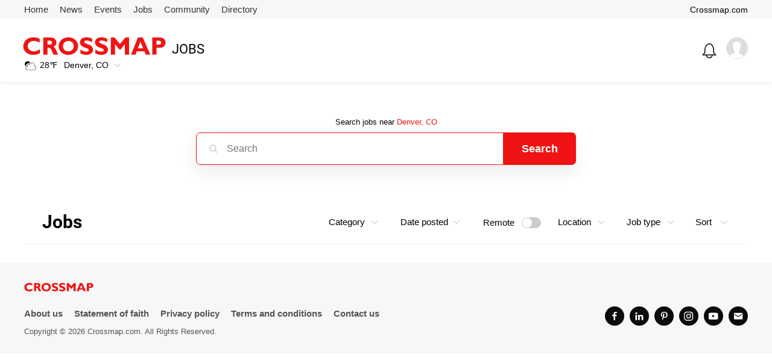

--- FILE ---
content_type: text/html; charset=utf-8
request_url: https://cities.crossmap.com/denver/jobs/search?job_category_id=1&order_by=published_at&type=internship&within=100mi
body_size: 7302
content:
<!doctype html>
<!--[if (IE 8)&!(IEMobile)]><html class="no-js lt-ie10 lt-ie9" lang="en"><![endif]-->
<!--[if (IE 9)&!(IEMobile)]><html class="no-js lt-ie10" lang="en"><![endif]-->
<!--[if gt IE 9]><!--><html class="no-js" lang="en"><!--<![endif]-->
  <head>
    <meta charset="utf-8">
    <meta name="viewport" content="width=device-width, initial-scale=1">
    <meta name="HandheldFriendly" content="True">
    <meta name="MobileOptimized" content="320">
    <meta name="apple-mobile-web-app-capable" content="yes">
    <meta name="apple-mobile-web-app-status-bar-style" content="black-translucent">
    <meta http-equiv="X-UA-Compatible" content="IE=Edge">
    <title>Search Jobs - Crossmap Denver, CO</title>
    <meta name="csrf-param" content="authenticity_token" />
<meta name="csrf-token" content="h-C1fFWD50L0l0cEsew7W2AT0LYtWWnv3akoqexYUojXFowTifXGHFZD5Ohbswnez8HMyH3ukJ-0UGPabHqfjA" />
    

    <!-- favicons -->
    <link rel="apple-touch-icon" sizes="180x180" href="/assets/favicon/apple-touch-icon-9db32a4dca6e1f0c0881090b56d4bd1fadf5b5fd1b7f906477ab80c067881e1d.png">
    <link rel="icon" type="image/png" sizes="32x32" href="/assets/favicon/favicon-32x32-7ee5fadf1822fcf78fa90b6c3f049a7530064a021e595f2deb6ace1008860635.png">
    <link rel="icon" type="image/png" sizes="16x16" href="/assets/favicon/favicon-16x16-c44ded89f788632adfb04c83471f1254db3dccfe30ccda035aec2fe71de36f79.png">
    <link rel="manifest" href="/assets/favicon/site-a266add1d7aecae9d38c4973c681e5f0ce1d3c2b2b14e394bea698b05e1f700a.webmanifest">
    <link rel="mask-icon" href="/assets/favicon/safari-pinned-tab-581b7ebd6ba7f69f1d385f5200676b2e5202b073bda2abba2db77b45a7e49e89.svg" color="#37c550">
    <link rel="shortcut icon" href="/assets/favicon/favicon-0ef2e79b32f1cc0dab06055e71fe2e6c24f96d2ff8b3deac6b264992980eedc2.ico">
    <meta name="msapplication-TileColor" content="#eeeeee">
    <meta name="msapplication-config" content="/assets/favicon/browserconfig-08338a8151cce392aacd7a3e6befcb9594e05bd2894ef773523a477974351dd6.xml">
    <meta name="theme-color" content="#ffffff">

    <link rel="stylesheet" media="all" href="/assets/main-0e2dcf1b18ae847202e474c1ad7a835e203cfe57d6fd3d293cec20dae7172699.css" data-turbolinks-track="reload" />
    <!--[if (lt IE 9)]>
      <style>@media \0screen { img { width: auto; } }</style>
      <script src="/packs/js/html5shiv-14453a7bfdc696217bdb.js" data-turbolinks-track="reload"></script>
    <![endif]-->
    <!-- Google Tag Manager -->
    <script>dataLayer = [{"controller":"jobs","action":"search","community.id":10,"community.slug":"denver"}];</script>
    <script>(function(w,d,s,l,i){w[l]=w[l]||[];w[l].push({'gtm.start':
    new Date().getTime(),event:'gtm.js'});var f=d.getElementsByTagName(s)[0],
    j=d.createElement(s),dl=l!='dataLayer'?'&l='+l:'';j.async=true;j.src=
    'https://www.googletagmanager.com/gtm.js?id='+i+dl;f.parentNode.insertBefore(j,f);
    })(window,document,'script','dataLayer','GTM-MWCM5QQ');</script>
    <!-- End Google Tag Manager -->

    <script data-rh="true" type="application/ld+json">
      {
        "@context":"http://schema.org",
        "@type":"NewsMediaOrganization",
        "name":"Crossmap",
        "logo":{
            "@context":"http://schema.org",
            "@type":"ImageObject",
            "url":"https://cities.crossmap.com/assets/logo-2b6adb798e4c07ad04ae41018300047f8b8f2e3ede0ce937ac337ef93c81c7fc.svg",
            "height":29,"width":238
        },
        "address": {
            "@type": "PostalAddress",
            "addressCountry": "US",
            "addressLocality": "Washington",
            "addressRegion": "District of Columbia",
            "postalCode": "20011"
        },
        "url":"https://cities.crossmap.com/",
        "sameAs":[
            "https://www.facebook.com/CrossmapWorld",
            "https://twitter.com/crossmapworld",
            "https://www.instagram.com/crossmap_usa"
        ]
      }
    </script>
  </head>

  <body>
    <noscript>
      <p class="enable-js">
        To enjoy our website, you'll need to enable <b>JavaScript</b> in your web browser. Please <a href="http://enable-javascript.com/" target="_blank"><b>click here</b></a> to learn how.
      </p>
    </noscript>
    
<header class="site-header" id="site-header" role="banner">
  <a href="#main" class="skip-link visually-hidden">Skip to main content</a>
  <div class="header-main">
    
<nav class="header-nav-inner" role="navigation" aria-label="Main Navigation">
  <div class="container">
    <a href="/" class="landing-page">Crossmap.com</a>
    <ul class="no-bullet">
      <li class="nav-item" ><a class="link" href="/denver">Home</a></li>
      <li class="nav-item" ><a class="link" href="/denver/news">News</a></li>
      <li class="nav-item" ><a class="link" href="/denver/events">Events</a></li>
      <li class="nav-item" aria-current=&quot;page&quot;><a class="link" href="/denver/jobs">Jobs</a></li>
      <li class="nav-item" ><a class="link" href="https://communities.crossmap.com/">Community</a></li>
      <li class="nav-item" ><a class="link" href="/denver/directory">Directory</a></li>
    </ul>
  </div>
</nav>

    <div class="container">
      <div class="logo-line">
        <div class="logo-box">
          <a href="#offcanvas" class="nav-toggle flat-button" data-add=".offcanvas"><img src="/assets/icon/nav-9ecab32566799167361f4d6576075d8d647afc2ac2b71711448c2c34ced876b0.svg" /></a>
          <a class="logo" href="https://www.crossmap.com"><img alt="Go to Homepage" width="237" height="29" src="/assets/logo-2b6adb798e4c07ad04ae41018300047f8b8f2e3ede0ce937ac337ef93c81c7fc.svg" /></a>
          <h1 class="header-title">Jobs</h1>
            <span class="local-info">
              <script type="application/json" id="js-react-on-rails-context">{"railsEnv":"production","inMailer":false,"i18nLocale":"en","i18nDefaultLocale":"en","rorVersion":"12.2.0","rorPro":false,"href":"https://cities.crossmap.com/denver/jobs/search?job_category_id=1\u0026order_by=published_at\u0026type=internship\u0026within=100mi","location":"/denver/jobs/search?job_category_id=1\u0026order_by=published_at\u0026type=internship\u0026within=100mi","scheme":"https","host":"cities.crossmap.com","port":null,"pathname":"/denver/jobs/search","search":"job_category_id=1\u0026order_by=published_at\u0026type=internship\u0026within=100mi","httpAcceptLanguage":null,"serverSide":false}</script>
<div id="Weather-react-component-de8ee937-7028-40db-843b-98e6197a06a5"></div>
      <script type="application/json" class="js-react-on-rails-component" data-component-name="Weather" data-dom-id="Weather-react-component-de8ee937-7028-40db-843b-98e6197a06a5">{"latitude":39.840562,"longitude":-105.007985}</script>
      

              <div class="city">
  <input class="visually-hidden" type="checkbox" id="input-select-city">
  <span class="title">Denver, CO</span> <label for="input-select-city"><img class="arrow" src="/assets/icon/downarrow-line-aac76feee69c11d209a2b61c527a77d88fc2200ba8b534ac20963b2f9dcd6dac.svg" /></label>
  <div class="dropdown-panel">
    <ul class="no-bullet">
        <li><a href="/phoenix">Phoenix, AZ</a></li>
        <li><a href="/la">Los Angeles, CA</a></li>
        <li><a href="/san-diego">San Diego, CA</a></li>
        <li><a href="/sf">San Francisco, CA</a></li>
        <li><a href="/denver">Denver, CO</a></li>
        <li><a href="/dc">Washington, D.C.</a></li>
        <li><a href="/miami">Miami, FL</a></li>
        <li><a href="/orlando">Orlando, FL</a></li>
        <li><a href="/atlanta">Atlanta, GA</a></li>
        <li><a href="/boston">Boston, MA</a></li>
        <li><a href="/minneapolis">Minneapolis, MN</a></li>
        <li><a href="/st-louis">St. Louis, MO</a></li>
        <li><a href="/nyc">New York City, NY</a></li>
        <li><a href="/cincinnati">Cincinnati, OH</a></li>
        <li><a href="/cleveland">Cleveland, OH</a></li>
        <li><a href="/philadelphia">Philadelphia, PA</a></li>
        <li><a href="/dallas">Dallas, TX</a></li>
        <li><a href="/houston">Houston, TX</a></li>
    </ul>
  </div>
</div>

            </span>
        </div>
        
        <div class="user-box">
  <div class="notification">
    <div class="i-notification"><img src="/assets/icon/bell-e678fc11c2a934223264298b3cdd4377fac7d4a7c8c706497d46bd963f075938.svg" /><!-- <span class="number">245</span> --></div>
  </div>
  <div class="user">
    <div class="avatar sm"><img src="/assets/icon/user-bdbbefdfea6f58a10726a86c20eaf19e008f3fd82d9e3e59c23307e5811389c6.svg" /></div>
  </div>
</div>

      </div>
    </div>
  </div>
</header>


    
<main id="main" role="main" tabindex="-1">
  <div class="container">
    <form class="section-search" id="section-search" action="/denver/jobs/search" method="GET" aria-label="Search jobs">
      <div role="search">
        <div class="visually-hidden" role="alert" aria-relevant="all"></div>
        <label for="section-search-input">Search jobs near <a href="/denver/jobs">Denver, CO</a></label>
        <div class="search-line">
          <input type="search" name="k" id="section-search-input" placeholder="Search" />
          <button>Search</button>
        </div>
      </div>
    </form>
  </div>
  <section class="container" data-display="list">
    <header class="filter-header">
      <div class="inner">
        <h2>Jobs</h2>
        <div class="filter">
          <div class="dropdown">
            <input class="visually-hidden" type="checkbox" id="jobs-category-panel">
            <label class="title label-has-dropdown" for="jobs-category-panel">Category</label>
            <div class="dropdown-panel full">
              <ul class="no-bullet">
                  <li><a class="selected" href="/denver/jobs/search?order_by=published_at&amp;type=internship&amp;within=100mi">Accounting &amp; Finance</a></li>
                  <li><a href="/denver/jobs/search?job_category_id=2&amp;order_by=published_at&amp;type=internship&amp;within=100mi">Admin &amp; Office</a></li>
                  <li><a href="/denver/jobs/search?job_category_id=3&amp;order_by=published_at&amp;type=internship&amp;within=100mi">Advertising &amp; Marketing</a></li>
                  <li><a href="/denver/jobs/search?job_category_id=4&amp;order_by=published_at&amp;type=internship&amp;within=100mi">Animal Care</a></li>
                  <li><a href="/denver/jobs/search?job_category_id=5&amp;order_by=published_at&amp;type=internship&amp;within=100mi">Art, Fashion &amp; Design</a></li>
                  <li><a href="/denver/jobs/search?job_category_id=6&amp;order_by=published_at&amp;type=internship&amp;within=100mi">Business Operations</a></li>
                  <li><a href="/denver/jobs/search?job_category_id=7&amp;order_by=published_at&amp;type=internship&amp;within=100mi">Church &amp; Missions</a></li>
                  <li><a href="/denver/jobs/search?job_category_id=8&amp;order_by=published_at&amp;type=internship&amp;within=100mi">Cleaning &amp; Facilities</a></li>
                  <li><a href="/denver/jobs/search?job_category_id=10&amp;order_by=published_at&amp;type=internship&amp;within=100mi">Construction</a></li>
                  <li><a href="/denver/jobs/search?job_category_id=11&amp;order_by=published_at&amp;type=internship&amp;within=100mi">Customer Service</a></li>
                  <li><a href="/denver/jobs/search?job_category_id=12&amp;order_by=published_at&amp;type=internship&amp;within=100mi">Education</a></li>
                  <li><a href="/denver/jobs/search?job_category_id=13&amp;order_by=published_at&amp;type=internship&amp;within=100mi">Energy &amp; Mining</a></li>
                  <li><a href="/denver/jobs/search?job_category_id=14&amp;order_by=published_at&amp;type=internship&amp;within=100mi">Entertainment &amp; Travel</a></li>
                  <li><a href="/denver/jobs/search?job_category_id=15&amp;order_by=published_at&amp;type=internship&amp;within=100mi">Farming &amp; Outdoors</a></li>
                  <li><a href="/denver/jobs/search?job_category_id=16&amp;order_by=published_at&amp;type=internship&amp;within=100mi">Healthcare</a></li>
                  <li><a href="/denver/jobs/search?job_category_id=17&amp;order_by=published_at&amp;type=internship&amp;within=100mi">Human Resources</a></li>
                  <li><a href="/denver/jobs/search?job_category_id=18&amp;order_by=published_at&amp;type=internship&amp;within=100mi">Installation, Maintenance &amp; Repair</a></li>
                  <li><a href="/denver/jobs/search?job_category_id=19&amp;order_by=published_at&amp;type=internship&amp;within=100mi">Legal</a></li>
                  <li><a href="/denver/jobs/search?job_category_id=20&amp;order_by=published_at&amp;type=internship&amp;within=100mi">Management</a></li>
                  <li><a href="/denver/jobs/search?job_category_id=21&amp;order_by=published_at&amp;type=internship&amp;within=100mi">Manufacturing &amp; Warehouse</a></li>
                  <li><a href="/denver/jobs/search?job_category_id=22&amp;order_by=published_at&amp;type=internship&amp;within=100mi">Media, Communications &amp; Writing</a></li>
                  <li><a href="/denver/jobs/search?job_category_id=23&amp;order_by=published_at&amp;type=internship&amp;within=100mi">Personal Care &amp; Services</a></li>
                  <li><a href="/denver/jobs/search?job_category_id=24&amp;order_by=published_at&amp;type=internship&amp;within=100mi">Protective Services</a></li>
                  <li><a href="/denver/jobs/search?job_category_id=25&amp;order_by=published_at&amp;type=internship&amp;within=100mi">Real Estate</a></li>
                  <li><a href="/denver/jobs/search?job_category_id=26&amp;order_by=published_at&amp;type=internship&amp;within=100mi">Restaurant &amp; Hospitality</a></li>
                  <li><a href="/denver/jobs/search?job_category_id=27&amp;order_by=published_at&amp;type=internship&amp;within=100mi">Sales &amp; Retail</a></li>
                  <li><a href="/denver/jobs/search?job_category_id=28&amp;order_by=published_at&amp;type=internship&amp;within=100mi">Science &amp; Engineering</a></li>
                  <li><a href="/denver/jobs/search?job_category_id=29&amp;order_by=published_at&amp;type=internship&amp;within=100mi">Social Services &amp; Nonprofit</a></li>
                  <li><a href="/denver/jobs/search?job_category_id=30&amp;order_by=published_at&amp;type=internship&amp;within=100mi">Sports, Fitness &amp; Recreation</a></li>
                  <li><a href="/denver/jobs/search?job_category_id=31&amp;order_by=published_at&amp;type=internship&amp;within=100mi">Transportation &amp; Logistics</a></li>
                  <li><a href="/denver/jobs/search?job_category_id=32&amp;order_by=published_at&amp;type=internship&amp;within=100mi">Pastoral Care</a></li>
                  <li><a href="/denver/jobs/search?job_category_id=33&amp;order_by=published_at&amp;type=internship&amp;within=100mi">Worship/ Church Duties</a></li>
                  <li><a href="/denver/jobs/search?job_category_id=34&amp;order_by=published_at&amp;type=internship&amp;within=100mi">Teaching</a></li>
                  <li><a href="/denver/jobs/search?job_category_id=35&amp;order_by=published_at&amp;type=internship&amp;within=100mi">Counsel</a></li>
                  <li><a href="/denver/jobs/search?job_category_id=36&amp;order_by=published_at&amp;type=internship&amp;within=100mi">Executive</a></li>
                  <li><a href="/denver/jobs/search?job_category_id=37&amp;order_by=published_at&amp;type=internship&amp;within=100mi">Coordinator</a></li>
                  <li><a href="/denver/jobs/search?job_category_id=38&amp;order_by=published_at&amp;type=internship&amp;within=100mi">Food</a></li>
                  <li><a href="/denver/jobs/search?job_category_id=39&amp;order_by=published_at&amp;type=internship&amp;within=100mi">Supervisor</a></li>
                  <li><a href="/denver/jobs/search?job_category_id=40&amp;order_by=published_at&amp;type=internship&amp;within=100mi">Clerk</a></li>
                  <li><a href="/denver/jobs/search?job_category_id=41&amp;order_by=published_at&amp;type=internship&amp;within=100mi">Fundraising</a></li>
                  <li><a href="/denver/jobs/search?job_category_id=42&amp;order_by=published_at&amp;type=internship&amp;within=100mi">Music</a></li>
                  <li><a href="/denver/jobs/search?job_category_id=43&amp;order_by=published_at&amp;type=internship&amp;within=100mi">Discipleship</a></li>
                  <li><a href="/denver/jobs/search?job_category_id=44&amp;order_by=published_at&amp;type=internship&amp;within=100mi">Ministry</a></li>
                  <li><a href="/denver/jobs/search?job_category_id=9&amp;order_by=published_at&amp;type=internship&amp;within=100mi">Computer, IT &amp; Technology</a></li>
                  <li><a href="/denver/jobs/search?job_category_id=45&amp;order_by=published_at&amp;type=internship&amp;within=100mi">Staff</a></li>
                  <li><a href="/denver/jobs/search?job_category_id=46&amp;order_by=published_at&amp;type=internship&amp;within=100mi">Funeral Service</a></li>
                  <li><a href="/denver/jobs/search?job_category_id=47&amp;order_by=published_at&amp;type=internship&amp;within=100mi">Production</a></li>
                  <li><a href="/denver/jobs/search?job_category_id=48&amp;order_by=published_at&amp;type=internship&amp;within=100mi">Custodian</a></li>
                  <li><a href="/denver/jobs/search?job_category_id=49&amp;order_by=published_at&amp;type=internship&amp;within=100mi">Security &amp; Safety </a></li>
                  <li><a href="/denver/jobs/search?job_category_id=50&amp;order_by=published_at&amp;type=internship&amp;within=100mi">Bookkeeper</a></li>
                  <li><a href="/denver/jobs/search?job_category_id=51&amp;order_by=published_at&amp;type=internship&amp;within=100mi">Research</a></li>
                  <li><a href="/denver/jobs/search?job_category_id=52&amp;order_by=published_at&amp;type=internship&amp;within=100mi">Childcare</a></li>
                  <li><a href="/denver/jobs/search?job_category_id=53&amp;order_by=published_at&amp;type=internship&amp;within=100mi">Technical</a></li>
                  <li><a href="/denver/jobs/search?job_category_id=54&amp;order_by=published_at&amp;type=internship&amp;within=100mi">Internship</a></li>
                  <li><a href="/denver/jobs/search?job_category_id=55&amp;order_by=published_at&amp;type=internship&amp;within=100mi">Front Desk/Receptionist</a></li>
                  <li><a href="/denver/jobs/search?job_category_id=56&amp;order_by=published_at&amp;type=internship&amp;within=100mi">Housekeeper </a></li>
                  <li><a href="/denver/jobs/search?job_category_id=57&amp;order_by=published_at&amp;type=internship&amp;within=100mi">Volunteer</a></li>
              </ul>
            </div>
          </div>
          <div class="dropdown">
            <input class="visually-hidden" type="checkbox" id="jobs-date-posted-panel">
            <label class="title label-has-dropdown" for="jobs-date-posted-panel">Date posted</label>
            <div class="dropdown-panel">
              <ul class="no-bullet">
                <li><a class="selected" href="/denver/jobs/search?job_category_id=1&amp;order_by=published_at&amp;type=internship&amp;within=100mi">All</a></li>
                <li><a href="/denver/jobs/search?job_category_id=1&amp;order_by=published_at&amp;published_within=last_day&amp;type=internship&amp;within=100mi">Within one day</a></li>
                <li><a href="/denver/jobs/search?job_category_id=1&amp;order_by=published_at&amp;published_within=last_week&amp;type=internship&amp;within=100mi">Within one week</a></li>
                <li><a href="/denver/jobs/search?job_category_id=1&amp;order_by=published_at&amp;published_within=last_month&amp;type=internship&amp;within=100mi">Within one month</a></li>
              </ul>
            </div>
          </div>
          <div class="dropdown toggle">
            <input type="checkbox" name="input-toggle-jobs" id="input-toggle-jobs" class="visually-hidden" />
            <label class="title" for="input-toggle-jobs" data-href="/denver/jobs/search?job_category_id=1&amp;order_by=published_at&amp;remote=true&amp;type=internship&amp;within=100mi" onclick="window.location.href = event.currentTarget.dataset.href">
              <span class="txt">Remote</span>
              <span class="tg"></span>
            </label>
          </div>
          <div class="dropdown">
            <input class="visually-hidden" type="checkbox" id="jobs-location-panel">
            <label class="title label-has-dropdown" for="jobs-location-panel">Location</label>
            <div class="dropdown-panel">
              <ul class="no-bullet">
                <li><a href="/denver/jobs/search?job_category_id=1&amp;order_by=published_at&amp;type=internship">All</a></li>
                <li><a href="/denver/jobs/search?job_category_id=1&amp;order_by=published_at&amp;type=internship&amp;within=10mi">10 miles</a></li>
                <li><a href="/denver/jobs/search?job_category_id=1&amp;order_by=published_at&amp;type=internship&amp;within=25mi">25 miles</a></li>
                <li><a href="/denver/jobs/search?job_category_id=1&amp;order_by=published_at&amp;type=internship&amp;within=50mi">50 miles</a></li>
                <li><a class="selected" href="/denver/jobs/search?job_category_id=1&amp;order_by=published_at&amp;type=internship&amp;within=100mi">100 miles</a></li>
              </ul>
            </div>
          </div>
          <div class="dropdown">
            <input class="visually-hidden" type="checkbox" id="jobs-job-type-panel">
            <label class="title label-has-dropdown" for="jobs-job-type-panel">Job type</label>
            <div class="dropdown-panel">
              <ul class="no-bullet">
                <li><a href="/denver/jobs/search?job_category_id=1&amp;order_by=published_at&amp;within=100mi">All</a></li>
                <li><a href="/denver/jobs/search?job_category_id=1&amp;order_by=published_at&amp;type=full_time&amp;within=100mi">Full-time</a></li>
                <li><a href="/denver/jobs/search?job_category_id=1&amp;order_by=published_at&amp;type=contractor&amp;within=100mi">Contractor</a></li>
                <li><a href="/denver/jobs/search?job_category_id=1&amp;order_by=published_at&amp;type=part_time&amp;within=100mi">Part-time</a></li>
                <li><a class="selected" href="/denver/jobs/search?job_category_id=1&amp;order_by=published_at&amp;type=internship&amp;within=100mi">Internship</a></li>
                <li><a href="/denver/jobs/search?job_category_id=1&amp;order_by=published_at&amp;type=volunteer&amp;within=100mi">Volunteer</a></li>
              </ul>
            </div>
          </div>
          <div class="dropdown">
            <input class="visually-hidden" type="checkbox" id="jobs-sort-panel">
            <label class="title label-has-dropdown" for="jobs-sort-panel">Sort</label>
            <div class="dropdown-panel">
              <ul class="no-bullet">
                <li><a class="selected" href="/denver/jobs/search?job_category_id=1&amp;order_by=published_at&amp;type=internship&amp;within=100mi">Most Recent</a></li>
                <li><a href="/denver/jobs/search?job_category_id=1&amp;order_by=relevancy&amp;type=internship&amp;within=100mi">Most Relevant</a></li>
              </ul>
            </div>
          </div>
        </div>
      </div>
    </header>
    <div class="map-layout">
      <div class="content">
        <div class="inner">
          <ul class="no-bullet">
            

          </ul>
          
        </div>
      </div>
    </div>
  </section>
</main>
      <footer class="site-footer" role="contentinfo">
  <div class="offcanvas" id="offcanvas">
    <div class="header-tools">
      <div class="user-box">
        <div class="user">
          <div class="avatar sm"><img src="/assets/icon/user-bdbbefdfea6f58a10726a86c20eaf19e008f3fd82d9e3e59c23307e5811389c6.svg" /></div>
        </div>
        <div class="notification">
          <div class="i-notification"><img src="/assets/icon/bell-e678fc11c2a934223264298b3cdd4377fac7d4a7c8c706497d46bd963f075938.svg" /><span class="number">245</span></div>
        </div>
      </div>
      <a href="#site-header" class="close flat-button" data-remove=".offcanvas"><img src="/assets/icon/close-98c3328ee821cdd28828feb30861cc506548c744cb59d7dffec50471faf50888.svg" /></a>
    </div>
    <form class="main-search" id="main-search-mb" action="a.php" method="post" aria-label="Main Search">
      <div role="search">
        <label class="visually-hidden" for="main-search-mb-input">Search:</label>
        <input class="search-input" id="main-search-mb-input" type="search" placeholder="Search" required="">
        <div class="visually-hidden" role="alert" aria-relevant="all"></div>
      </div>
    </form>
    <nav class="mb-nav" role="navigation" aria-label="Navigation">
      <ul class="no-bullet">
        <li ><a href="/denver"><span class="icon"><img src="/assets/icon/sections/i-home-f491f54c550a44903329d01db5feb7cee54fbda2d1e87f857fc4dd7f4fe39bf3.svg" /></span> Home</a></li>
        <li ><a href="/denver/news"><span class="icon"><img src="/assets/icon/sections/i-news-7c85a58894c019f70cbc2d18eb2357024d6cda666a75d5fc17324f03e8f8719c.svg" /></span> News</a></li>
        <li ><a href="/denver/events"><span class="icon"><img src="/assets/icon/sections/i-events-7eca2771b65ccbfad043fe5c9322f4f237948119fbfdd2d976651bf97da1aad6.svg" /></span> Events</a></li>
        <li aria-current=&quot;page&quot;><a href="/denver/jobs"><span class="icon"><img src="/assets/icon/sections/i-jobs-35e7460e090316fc1125d40eec91576484e8ebd74765f1caf79b07558ecdb195.svg" /></span> Jobs</a></li>
        <li ><a href="/denver/community/posts"><span class="icon"><img src="/assets/icon/sections/i-community-747bd08285dc75c6d2cb76cb22b31663ba55d554141e00fcef2004fd59eeb40b.svg" /></span> Community</a></li>
        <li ><a href="/denver/directory"><span class="icon"><img src="/assets/icon/sections/i-directory-2584551df723b61f29d96465970bbef487bb6806a42ceda9ffc21da14c3f0808.svg" /></span> Directory</a></li>
      </ul>
    </nav>
    <div class="social ">
      <a class="facebook icon-round" href="https://www.facebook.com" target="_blank" rel="noreferrer" aria-label="Facebook"><img src="/assets/icon/social/facebook-9eef88ca58f6444b1e9a1533b6c72b92542a245544a9ed182f414090cdd7d701.svg" /></a>
      <a class="linkedin icon-round" href="" target="_blank" rel="noreferrer" aria-label="Linkedin"><img src="/assets/icon/social/linkedin-27c43af9e962b61ab1a3d97fa1ea570274d0e968e5365dcc9dfd7271d865a296.svg" /></a>
      <a class="pinterest icon-round" href="" target="_blank" rel="noreferrer" aria-label="Pinterest"><img src="/assets/icon/social/pinterest-f34553c54ac731b307118f96369749d700c5ce3bb70b44c74eac81a66208623b.svg" /></a>
      <a class="instagram icon-round" href="" target="_blank" rel="noreferrer" aria-label="Instagram"><img src="/assets/icon/social/instagram-9cbc0a1a0bcf439748fb1cce4677f8b7c8ed8fedaf225aa7525746efa25584ce.svg" /></a>
      <a class="youtube icon-round" href="" target="_blank" rel="noreferrer" aria-label="Youtube"><img src="/assets/icon/social/youtube-ff4a81165b2e78f4201477067ecb61fc25fbb8d58b8f7c390fc4308c9af71f22.svg" /></a>
      <a class="email icon-round" href="mailto:support@crossmap.com" target="_blank" rel="noreferrer" aria-label="Email"><img src="/assets/icon/social/email-e774982c9833d0a44ff3b93c2f6fe4eedef1b244547d7325e51734cccd3ece1c.svg" /></a>
    </div>
  </div>
  <div class="container">
    <div class="footer-logo"><a href="https://www.crossmap.com"><img alt="Go to Homepage" width="115" height="14" src="/assets/logo-2b6adb798e4c07ad04ae41018300047f8b8f2e3ede0ce937ac337ef93c81c7fc.svg" /></a></div>
    <div class="social ">
      <a class="facebook icon-round" href="https://www.facebook.com" target="_blank" rel="noreferrer" aria-label="Facebook"><img src="/assets/icon/social/facebook-9eef88ca58f6444b1e9a1533b6c72b92542a245544a9ed182f414090cdd7d701.svg" /></a>
      <a class="linkedin icon-round" href="" target="_blank" rel="noreferrer" aria-label="Linkedin"><img src="/assets/icon/social/linkedin-27c43af9e962b61ab1a3d97fa1ea570274d0e968e5365dcc9dfd7271d865a296.svg" /></a>
      <a class="pinterest icon-round" href="" target="_blank" rel="noreferrer" aria-label="Pinterest"><img src="/assets/icon/social/pinterest-f34553c54ac731b307118f96369749d700c5ce3bb70b44c74eac81a66208623b.svg" /></a>
      <a class="instagram icon-round" href="" target="_blank" rel="noreferrer" aria-label="Instagram"><img src="/assets/icon/social/instagram-9cbc0a1a0bcf439748fb1cce4677f8b7c8ed8fedaf225aa7525746efa25584ce.svg" /></a>
      <a class="youtube icon-round" href="" target="_blank" rel="noreferrer" aria-label="Youtube"><img src="/assets/icon/social/youtube-ff4a81165b2e78f4201477067ecb61fc25fbb8d58b8f7c390fc4308c9af71f22.svg" /></a>
      <a class="email icon-round" href="mailto:support@crossmap.com" target="_blank" rel="noreferrer" aria-label="Email"><img src="/assets/icon/social/email-e774982c9833d0a44ff3b93c2f6fe4eedef1b244547d7325e51734cccd3ece1c.svg" /></a>
    </div>
    <nav class="footer-links" aria-label="Footer Links" role="navigation">
      <ul class="no-bullet">
        <li><a class="link" href="/about-us">About us</a></li>
        <li><a class="link" href="/statement-of-faith">Statement of faith</a></li>
        <li><a class="link" href="/privacy-policy">Privacy policy</a></li>
        <li><a class="link" href="/terms-and-conditions">Terms and conditions</a></a></li>
        <li><a class="link" href="/contact-us">Contact us</a></li>
      </ul>
    </nav>
    <div class="copyright">Copyright &copy; 2026 Crossmap.com. All Rights Reserved.</div>
  </div>
</footer>

    <!-- Placeholder polyfill for IE9- -->
    <!--[if lt IE 10]><script>(function () {[].forEach.call(document.querySelectorAll('.lt-ie10 [placeholder]'), function (el) {var text = el.getAttribute('placeholder'); if (text) { el.value = text; } el.onfocus = function(){if (el.value === text) { el.value = ''; } }; el.onblur = function(){if (el.value === "") { el.value = text; } }; }); })();</script> <![endif]-->
    <script src="/packs/js/application-50e2f63927bc2ba058a4.js" data-turbolinks-track="reload"></script>
    <script src="/packs/js/application-react-63b9a5a0b884d74b20c2.js" data-turbolinks-track="reload"></script>
    <link rel="stylesheet" media="print" href="/assets/print-542aa98909b2cd163cbb7fb5ef2874b3a87a6d824fd60c73466308c7a1a69234.css" data-turbolinks-track="reload" />
    <!--[if (lt IE 9)]>
    <script>
      var sheets = document.styleSheets;
      for (var i = 0, l = sheets.length; i < l; i++) {
        sheets[i].disabled = true;
      }
    </script>
    <style>
      body { font-family: Helvetica, Arial, sans-serif; }
      @media \0screen { img { width: auto; } }
      img {
      border: 0;
      height: auto;
      }
    </style>
    <![endif]-->
  </body>
</html>


--- FILE ---
content_type: image/svg+xml
request_url: https://cities.crossmap.com/assets/icon/downarrow-line-aac76feee69c11d209a2b61c527a77d88fc2200ba8b534ac20963b2f9dcd6dac.svg
body_size: 21
content:
<svg width="14" height="8" viewBox="0 0 14 8" fill="none" xmlns="http://www.w3.org/2000/svg"><path d="M1 1l6 6 6-6" stroke="#999"/></svg>

--- FILE ---
content_type: image/svg+xml
request_url: https://cities.crossmap.com/assets/icon/social/youtube-ff4a81165b2e78f4201477067ecb61fc25fbb8d58b8f7c390fc4308c9af71f22.svg
body_size: 145
content:
<svg width="17" height="12" viewBox="0 0 17 12" fill="none" xmlns="http://www.w3.org/2000/svg"><path d="M8.1.568c4.608 0 6.432.064 7.168.8.544.544.832 1.668.832 4.832 0 3.164-.288 4.288-.832 4.832-.736.736-2.56.8-7.168.8-4.608 0-6.432-.064-7.168-.8C.388 10.488.1 9.364.1 6.2c0-3.164.288-4.288.832-4.832.736-.736 2.56-.8 7.168-.8zm-1.664 3.2V8.28l4.32-2.24-4.32-2.272z" fill="#fff"/></svg>

--- FILE ---
content_type: image/svg+xml
request_url: https://cities.crossmap.com/assets/icon/social/instagram-9cbc0a1a0bcf439748fb1cce4677f8b7c8ed8fedaf225aa7525746efa25584ce.svg
body_size: 269
content:
<svg width="16" height="16" viewBox="0 0 16 16" fill="none" xmlns="http://www.w3.org/2000/svg"><path d="M.2 8.2c0-3.57 0-4.98 1.26-6.24C2.72.7 4.1.7 7.7.7s4.98 0 6.24 1.26C15.2 3.22 15.2 4.63 15.2 8.2c0 3.57 0 4.98-1.26 6.24-1.26 1.26-2.64 1.26-6.24 1.26s-4.98 0-6.24-1.26C.2 13.18.2 11.77.2 8.2zm13.65 0c0-3.42 0-4.44-.87-5.28-.87-.87-1.86-.87-5.28-.87s-4.44 0-5.28.87c-.87.87-.87 1.86-.87 5.28s0 4.44.87 5.28c.87.87 1.86.87 5.28.87s4.44 0 5.28-.87c.87-.87.87-1.86.87-5.28zM7.7 4.36a3.84 3.84 0 1 1 0 7.68 3.84 3.84 0 0 1 0-7.68zm0 6.33c1.38 0 2.49-1.11 2.49-2.49 0-1.38-1.11-2.49-2.49-2.49-1.38 0-2.49 1.11-2.49 2.49 0 1.38 1.11 2.49 2.49 2.49zm4.89-6.48c0 .48-.39.9-.9.9-.48 0-.9-.42-.9-.9 0-.51.42-.9.9-.9.51 0 .9.39.9.9z" fill="#fff"/></svg>

--- FILE ---
content_type: image/svg+xml
request_url: https://cities.crossmap.com/assets/icon/social/linkedin-27c43af9e962b61ab1a3d97fa1ea570274d0e968e5365dcc9dfd7271d865a296.svg
body_size: 181
content:
<svg width="14" height="14" viewBox="0 0 14 14" fill="none" xmlns="http://www.w3.org/2000/svg"><path fill-rule="evenodd" clip-rule="evenodd" d="M3.524 2.276a1.562 1.562 0 1 1-3.124 0 1.562 1.562 0 0 1 3.124 0zm-2.9 11.41h2.705V5.038H.623v8.648zm4.379 0h2.706V9.111c0-1.283.549-1.925 1.646-1.925.911 0 1.367.651 1.367 1.953v4.547H13.4v-5.16c0-2.474-1.06-3.711-3.18-3.711-1.153 0-2.018.465-2.595 1.395h-.028V5.038H5.003v8.648z" fill="#fff"/></svg>

--- FILE ---
content_type: application/javascript
request_url: https://cities.crossmap.com/packs/js/application-50e2f63927bc2ba058a4.js
body_size: 24070
content:
!function(t){var e={};function n(r){if(e[r])return e[r].exports;var i=e[r]={i:r,l:!1,exports:{}};return t[r].call(i.exports,i,i.exports,n),i.l=!0,i.exports}n.m=t,n.c=e,n.d=function(t,e,r){n.o(t,e)||Object.defineProperty(t,e,{enumerable:!0,get:r})},n.r=function(t){"undefined"!==typeof Symbol&&Symbol.toStringTag&&Object.defineProperty(t,Symbol.toStringTag,{value:"Module"}),Object.defineProperty(t,"__esModule",{value:!0})},n.t=function(t,e){if(1&e&&(t=n(t)),8&e)return t;if(4&e&&"object"===typeof t&&t&&t.__esModule)return t;var r=Object.create(null);if(n.r(r),Object.defineProperty(r,"default",{enumerable:!0,value:t}),2&e&&"string"!=typeof t)for(var i in t)n.d(r,i,function(e){return t[e]}.bind(null,i));return r},n.n=function(t){var e=t&&t.__esModule?function(){return t.default}:function(){return t};return n.d(e,"a",e),e},n.o=function(t,e){return Object.prototype.hasOwnProperty.call(t,e)},n.p="/packs/",n(n.s=217)}({181:function(t,e,n){var r,i;(function(){(function(){(function(){this.Rails={linkClickSelector:"a[data-confirm], a[data-method], a[data-remote]:not([disabled]), a[data-disable-with], a[data-disable]",buttonClickSelector:{selector:"button[data-remote]:not([form]), button[data-confirm]:not([form])",exclude:"form button"},inputChangeSelector:"select[data-remote], input[data-remote], textarea[data-remote]",formSubmitSelector:"form:not([data-turbo=true])",formInputClickSelector:"form:not([data-turbo=true]) input[type=submit], form:not([data-turbo=true]) input[type=image], form:not([data-turbo=true]) button[type=submit], form:not([data-turbo=true]) button:not([type]), input[type=submit][form], input[type=image][form], button[type=submit][form], button[form]:not([type])",formDisableSelector:"input[data-disable-with]:enabled, button[data-disable-with]:enabled, textarea[data-disable-with]:enabled, input[data-disable]:enabled, button[data-disable]:enabled, textarea[data-disable]:enabled",formEnableSelector:"input[data-disable-with]:disabled, button[data-disable-with]:disabled, textarea[data-disable-with]:disabled, input[data-disable]:disabled, button[data-disable]:disabled, textarea[data-disable]:disabled",fileInputSelector:"input[name][type=file]:not([disabled])",linkDisableSelector:"a[data-disable-with], a[data-disable]",buttonDisableSelector:"button[data-remote][data-disable-with], button[data-remote][data-disable]"}}).call(this)}).call(this);var a=this.Rails;(function(){(function(){var t;t=null,a.loadCSPNonce=function(){var e;return t=null!=(e=document.querySelector("meta[name=csp-nonce]"))?e.content:void 0},a.cspNonce=function(){return null!=t?t:a.loadCSPNonce()}}).call(this),function(){var t,e;e=Element.prototype.matches||Element.prototype.matchesSelector||Element.prototype.mozMatchesSelector||Element.prototype.msMatchesSelector||Element.prototype.oMatchesSelector||Element.prototype.webkitMatchesSelector,a.matches=function(t,n){return null!=n.exclude?e.call(t,n.selector)&&!e.call(t,n.exclude):e.call(t,n)},t="_ujsData",a.getData=function(e,n){var r;return null!=(r=e[t])?r[n]:void 0},a.setData=function(e,n,r){return null==e[t]&&(e[t]={}),e[t][n]=r},a.isContentEditable=function(t){var e;for(e=!1;;){if(t.isContentEditable){e=!0;break}if(!(t=t.parentElement))break}return e},a.$=function(t){return Array.prototype.slice.call(document.querySelectorAll(t))}}.call(this),function(){var t,e,n;t=a.$,n=a.csrfToken=function(){var t;return(t=document.querySelector("meta[name=csrf-token]"))&&t.content},e=a.csrfParam=function(){var t;return(t=document.querySelector("meta[name=csrf-param]"))&&t.content},a.CSRFProtection=function(t){var e;if(null!=(e=n()))return t.setRequestHeader("X-CSRF-Token",e)},a.refreshCSRFTokens=function(){var r,i;if(i=n(),r=e(),null!=i&&null!=r)return t('form input[name="'+r+'"]').forEach(function(t){return t.value=i})}}.call(this),function(){var t,e,n,r;n=a.matches,"function"!==typeof(t=window.CustomEvent)&&((t=function(t,e){var n;return(n=document.createEvent("CustomEvent")).initCustomEvent(t,e.bubbles,e.cancelable,e.detail),n}).prototype=window.Event.prototype,r=t.prototype.preventDefault,t.prototype.preventDefault=function(){var t;return t=r.call(this),this.cancelable&&!this.defaultPrevented&&Object.defineProperty(this,"defaultPrevented",{get:function(){return!0}}),t}),e=a.fire=function(e,n,r){var i;return i=new t(n,{bubbles:!0,cancelable:!0,detail:r}),e.dispatchEvent(i),!i.defaultPrevented},a.stopEverything=function(t){return e(t.target,"ujs:everythingStopped"),t.preventDefault(),t.stopPropagation(),t.stopImmediatePropagation()},a.delegate=function(t,e,r,i){return t.addEventListener(r,function(t){var r;for(r=t.target;r instanceof Element&&!n(r,e);)r=r.parentNode;if(r instanceof Element&&!1===i.call(r,t))return t.preventDefault(),t.stopPropagation()})}}.call(this),function(){var t,e,n,r,i,o;r=a.cspNonce,e=a.CSRFProtection,a.fire,t={"*":"*/*",text:"text/plain",html:"text/html",xml:"application/xml, text/xml",json:"application/json, text/javascript",script:"text/javascript, application/javascript, application/ecmascript, application/x-ecmascript"},a.ajax=function(t){var e;return t=i(t),e=n(t,function(){var n,r;return r=o(null!=(n=e.response)?n:e.responseText,e.getResponseHeader("Content-Type")),2===Math.floor(e.status/100)?"function"===typeof t.success&&t.success(r,e.statusText,e):"function"===typeof t.error&&t.error(r,e.statusText,e),"function"===typeof t.complete?t.complete(e,e.statusText):void 0}),!(null!=t.beforeSend&&!t.beforeSend(e,t))&&(e.readyState===XMLHttpRequest.OPENED?e.send(t.data):void 0)},i=function(e){return e.url=e.url||location.href,e.type=e.type.toUpperCase(),"GET"===e.type&&e.data&&(e.url.indexOf("?")<0?e.url+="?"+e.data:e.url+="&"+e.data),null==t[e.dataType]&&(e.dataType="*"),e.accept=t[e.dataType],"*"!==e.dataType&&(e.accept+=", */*; q=0.01"),e},n=function(t,n){var r;return(r=new XMLHttpRequest).open(t.type,t.url,!0),r.setRequestHeader("Accept",t.accept),"string"===typeof t.data&&r.setRequestHeader("Content-Type","application/x-www-form-urlencoded; charset=UTF-8"),t.crossDomain||(r.setRequestHeader("X-Requested-With","XMLHttpRequest"),e(r)),r.withCredentials=!!t.withCredentials,r.onreadystatechange=function(){if(r.readyState===XMLHttpRequest.DONE)return n(r)},r},o=function(t,e){var n,i;if("string"===typeof t&&"string"===typeof e)if(e.match(/\bjson\b/))try{t=JSON.parse(t)}catch(a){}else if(e.match(/\b(?:java|ecma)script\b/))(i=document.createElement("script")).setAttribute("nonce",r()),i.text=t,document.head.appendChild(i).parentNode.removeChild(i);else if(e.match(/\b(xml|html|svg)\b/)){n=new DOMParser,e=e.replace(/;.+/,"");try{t=n.parseFromString(t,e)}catch(a){}}return t},a.href=function(t){return t.href},a.isCrossDomain=function(t){var e,n;(e=document.createElement("a")).href=location.href,n=document.createElement("a");try{return n.href=t,!((!n.protocol||":"===n.protocol)&&!n.host||e.protocol+"//"+e.host===n.protocol+"//"+n.host)}catch(r){return!0}}}.call(this),function(){var t,e;t=a.matches,e=function(t){return Array.prototype.slice.call(t)},a.serializeElement=function(n,r){var i,a;return i=[n],t(n,"form")&&(i=e(n.elements)),a=[],i.forEach(function(n){if(n.name&&!n.disabled&&!t(n,"fieldset[disabled] *"))return t(n,"select")?e(n.options).forEach(function(t){if(t.selected)return a.push({name:n.name,value:t.value})}):n.checked||-1===["radio","checkbox","submit"].indexOf(n.type)?a.push({name:n.name,value:n.value}):void 0}),r&&a.push(r),a.map(function(t){return null!=t.name?encodeURIComponent(t.name)+"="+encodeURIComponent(t.value):t}).join("&")},a.formElements=function(n,r){return t(n,"form")?e(n.elements).filter(function(e){return t(e,r)}):e(n.querySelectorAll(r))}}.call(this),function(){var t,e,n;e=a.fire,n=a.stopEverything,a.handleConfirm=function(e){if(!t(this))return n(e)},a.confirm=function(t,e){return confirm(t)},t=function(t){var n,r,i;if(!(i=t.getAttribute("data-confirm")))return!0;if(n=!1,e(t,"confirm")){try{n=a.confirm(i,t)}catch(o){}r=e(t,"confirm:complete",[n])}return n&&r}}.call(this),function(){var t,e,n,r,i,o,u,l,s,c,f,d,h;f=a.matches,l=a.getData,d=a.setData,h=a.stopEverything,u=a.formElements,s=a.isContentEditable,a.handleDisabledElement=function(t){if(this.disabled)return h(t)},a.enableElement=function(t){var e;if(t instanceof Event){if(c(t))return;e=t.target}else e=t;if(!s(e))return f(e,a.linkDisableSelector)?o(e):f(e,a.buttonDisableSelector)||f(e,a.formEnableSelector)?r(e):f(e,a.formSubmitSelector)?i(e):void 0},a.disableElement=function(r){var i;if(i=r instanceof Event?r.target:r,!s(i))return f(i,a.linkDisableSelector)?n(i):f(i,a.buttonDisableSelector)||f(i,a.formDisableSelector)?t(i):f(i,a.formSubmitSelector)?e(i):void 0},n=function(t){var e;if(!l(t,"ujs:disabled"))return null!=(e=t.getAttribute("data-disable-with"))&&(d(t,"ujs:enable-with",t.innerHTML),t.innerHTML=e),t.addEventListener("click",h),d(t,"ujs:disabled",!0)},o=function(t){var e;return null!=(e=l(t,"ujs:enable-with"))&&(t.innerHTML=e,d(t,"ujs:enable-with",null)),t.removeEventListener("click",h),d(t,"ujs:disabled",null)},e=function(e){return u(e,a.formDisableSelector).forEach(t)},t=function(t){var e;if(!l(t,"ujs:disabled"))return null!=(e=t.getAttribute("data-disable-with"))&&(f(t,"button")?(d(t,"ujs:enable-with",t.innerHTML),t.innerHTML=e):(d(t,"ujs:enable-with",t.value),t.value=e)),t.disabled=!0,d(t,"ujs:disabled",!0)},i=function(t){return u(t,a.formEnableSelector).forEach(r)},r=function(t){var e;return null!=(e=l(t,"ujs:enable-with"))&&(f(t,"button")?t.innerHTML=e:t.value=e,d(t,"ujs:enable-with",null)),t.disabled=!1,d(t,"ujs:disabled",null)},c=function(t){var e,n;return null!=(null!=(n=null!=(e=t.detail)?e[0]:void 0)?n.getResponseHeader("X-Xhr-Redirect"):void 0)}}.call(this),function(){var t,e;e=a.stopEverything,t=a.isContentEditable,a.handleMethod=function(n){var r,i,o,u,l,s,c;if((c=(s=this).getAttribute("data-method"))&&!t(this))return l=a.href(s),i=a.csrfToken(),r=a.csrfParam(),o=document.createElement("form"),u="<input name='_method' value='"+c+"' type='hidden' />",null==r||null==i||a.isCrossDomain(l)||(u+="<input name='"+r+"' value='"+i+"' type='hidden' />"),u+='<input type="submit" />',o.method="post",o.action=l,o.target=s.target,o.innerHTML=u,o.style.display="none",document.body.appendChild(o),o.querySelector('[type="submit"]').click(),e(n)}}.call(this),function(){var t,e,n,r,i,o,u,l,s,c,f=[].slice;u=a.matches,n=a.getData,s=a.setData,e=a.fire,c=a.stopEverything,t=a.ajax,i=a.isCrossDomain,l=a.serializeElement,r=a.isContentEditable,o=function(t){var e;return null!=(e=t.getAttribute("data-remote"))&&"false"!==e},a.handleRemote=function(d){var h,p,m,v,b,y,g;return!o(v=this)||(e(v,"ajax:before")?r(v)?(e(v,"ajax:stopped"),!1):(g=v.getAttribute("data-with-credentials"),m=v.getAttribute("data-type")||"script",u(v,a.formSubmitSelector)?(h=n(v,"ujs:submit-button"),b=n(v,"ujs:submit-button-formmethod")||v.method,y=n(v,"ujs:submit-button-formaction")||v.getAttribute("action")||location.href,"GET"===b.toUpperCase()&&(y=y.replace(/\?.*$/,"")),"multipart/form-data"===v.enctype?(p=new FormData(v),null!=h&&p.append(h.name,h.value)):p=l(v,h),s(v,"ujs:submit-button",null),s(v,"ujs:submit-button-formmethod",null),s(v,"ujs:submit-button-formaction",null)):u(v,a.buttonClickSelector)||u(v,a.inputChangeSelector)?(b=v.getAttribute("data-method"),y=v.getAttribute("data-url"),p=l(v,v.getAttribute("data-params"))):(b=v.getAttribute("data-method"),y=a.href(v),p=v.getAttribute("data-params")),t({type:b||"GET",url:y,data:p,dataType:m,beforeSend:function(t,n){return e(v,"ajax:beforeSend",[t,n])?e(v,"ajax:send",[t]):(e(v,"ajax:stopped"),!1)},success:function(){var t;return t=1<=arguments.length?f.call(arguments,0):[],e(v,"ajax:success",t)},error:function(){var t;return t=1<=arguments.length?f.call(arguments,0):[],e(v,"ajax:error",t)},complete:function(){var t;return t=1<=arguments.length?f.call(arguments,0):[],e(v,"ajax:complete",t)},crossDomain:i(y),withCredentials:null!=g&&"false"!==g}),c(d)):(e(v,"ajax:stopped"),!1))},a.formSubmitButtonClick=function(t){var e,n;if(n=(e=this).form)return e.name&&s(n,"ujs:submit-button",{name:e.name,value:e.value}),s(n,"ujs:formnovalidate-button",e.formNoValidate),s(n,"ujs:submit-button-formaction",e.getAttribute("formaction")),s(n,"ujs:submit-button-formmethod",e.getAttribute("formmethod"))},a.preventInsignificantClick=function(t){var e,n,r;if(r=(this.getAttribute("data-method")||"GET").toUpperCase(),e=this.getAttribute("data-params"),n=(t.metaKey||t.ctrlKey)&&"GET"===r&&!e,null!=t.button&&0!==t.button||n)return t.stopImmediatePropagation()}}.call(this),function(){var t,e,n,r,i,o,u,l,s,c,f,d,h,p,m;if(o=a.fire,n=a.delegate,l=a.getData,t=a.$,m=a.refreshCSRFTokens,e=a.CSRFProtection,h=a.loadCSPNonce,i=a.enableElement,r=a.disableElement,c=a.handleDisabledElement,s=a.handleConfirm,p=a.preventInsignificantClick,d=a.handleRemote,u=a.formSubmitButtonClick,f=a.handleMethod,"undefined"!==typeof jQuery&&null!==jQuery&&null!=jQuery.ajax){if(jQuery.rails)throw new Error("If you load both jquery_ujs and rails-ujs, use rails-ujs only.");jQuery.rails=a,jQuery.ajaxPrefilter(function(t,n,r){if(!t.crossDomain)return e(r)})}a.start=function(){if(window._rails_loaded)throw new Error("rails-ujs has already been loaded!");return window.addEventListener("pageshow",function(){return t(a.formEnableSelector).forEach(function(t){if(l(t,"ujs:disabled"))return i(t)}),t(a.linkDisableSelector).forEach(function(t){if(l(t,"ujs:disabled"))return i(t)})}),n(document,a.linkDisableSelector,"ajax:complete",i),n(document,a.linkDisableSelector,"ajax:stopped",i),n(document,a.buttonDisableSelector,"ajax:complete",i),n(document,a.buttonDisableSelector,"ajax:stopped",i),n(document,a.linkClickSelector,"click",p),n(document,a.linkClickSelector,"click",c),n(document,a.linkClickSelector,"click",s),n(document,a.linkClickSelector,"click",r),n(document,a.linkClickSelector,"click",d),n(document,a.linkClickSelector,"click",f),n(document,a.buttonClickSelector,"click",p),n(document,a.buttonClickSelector,"click",c),n(document,a.buttonClickSelector,"click",s),n(document,a.buttonClickSelector,"click",r),n(document,a.buttonClickSelector,"click",d),n(document,a.inputChangeSelector,"change",c),n(document,a.inputChangeSelector,"change",s),n(document,a.inputChangeSelector,"change",d),n(document,a.formSubmitSelector,"submit",c),n(document,a.formSubmitSelector,"submit",s),n(document,a.formSubmitSelector,"submit",d),n(document,a.formSubmitSelector,"submit",function(t){return setTimeout(function(){return r(t)},13)}),n(document,a.formSubmitSelector,"ajax:send",r),n(document,a.formSubmitSelector,"ajax:complete",i),n(document,a.formInputClickSelector,"click",p),n(document,a.formInputClickSelector,"click",c),n(document,a.formInputClickSelector,"click",s),n(document,a.formInputClickSelector,"click",u),document.addEventListener("DOMContentLoaded",m),document.addEventListener("DOMContentLoaded",h),window._rails_loaded=!0},window.Rails===a&&o(document,"rails:attachBindings")&&a.start()}.call(this)}).call(this),t.exports?t.exports=a:void 0===(i="function"===typeof(r=a)?r.call(e,n,e,t):r)||(t.exports=i)}).call(this)},182:function(t,e,n){!function(t){"use strict";function e(t,e){return t(e={exports:{}},e.exports),e.exports}var n=e(function(t,e){!function(e){t.exports=e()}(function(t){var e=["0","1","2","3","4","5","6","7","8","9","a","b","c","d","e","f"];function n(t,e){var n=t[0],r=t[1],i=t[2],a=t[3];r=((r+=((i=((i+=((a=((a+=((n=((n+=(r&i|~r&a)+e[0]-680876936|0)<<7|n>>>25)+r|0)&r|~n&i)+e[1]-389564586|0)<<12|a>>>20)+n|0)&n|~a&r)+e[2]+606105819|0)<<17|i>>>15)+a|0)&a|~i&n)+e[3]-1044525330|0)<<22|r>>>10)+i|0,r=((r+=((i=((i+=((a=((a+=((n=((n+=(r&i|~r&a)+e[4]-176418897|0)<<7|n>>>25)+r|0)&r|~n&i)+e[5]+1200080426|0)<<12|a>>>20)+n|0)&n|~a&r)+e[6]-1473231341|0)<<17|i>>>15)+a|0)&a|~i&n)+e[7]-45705983|0)<<22|r>>>10)+i|0,r=((r+=((i=((i+=((a=((a+=((n=((n+=(r&i|~r&a)+e[8]+1770035416|0)<<7|n>>>25)+r|0)&r|~n&i)+e[9]-1958414417|0)<<12|a>>>20)+n|0)&n|~a&r)+e[10]-42063|0)<<17|i>>>15)+a|0)&a|~i&n)+e[11]-1990404162|0)<<22|r>>>10)+i|0,r=((r+=((i=((i+=((a=((a+=((n=((n+=(r&i|~r&a)+e[12]+1804603682|0)<<7|n>>>25)+r|0)&r|~n&i)+e[13]-40341101|0)<<12|a>>>20)+n|0)&n|~a&r)+e[14]-1502002290|0)<<17|i>>>15)+a|0)&a|~i&n)+e[15]+1236535329|0)<<22|r>>>10)+i|0,r=((r+=((i=((i+=((a=((a+=((n=((n+=(r&a|i&~a)+e[1]-165796510|0)<<5|n>>>27)+r|0)&i|r&~i)+e[6]-1069501632|0)<<9|a>>>23)+n|0)&r|n&~r)+e[11]+643717713|0)<<14|i>>>18)+a|0)&n|a&~n)+e[0]-373897302|0)<<20|r>>>12)+i|0,r=((r+=((i=((i+=((a=((a+=((n=((n+=(r&a|i&~a)+e[5]-701558691|0)<<5|n>>>27)+r|0)&i|r&~i)+e[10]+38016083|0)<<9|a>>>23)+n|0)&r|n&~r)+e[15]-660478335|0)<<14|i>>>18)+a|0)&n|a&~n)+e[4]-405537848|0)<<20|r>>>12)+i|0,r=((r+=((i=((i+=((a=((a+=((n=((n+=(r&a|i&~a)+e[9]+568446438|0)<<5|n>>>27)+r|0)&i|r&~i)+e[14]-1019803690|0)<<9|a>>>23)+n|0)&r|n&~r)+e[3]-187363961|0)<<14|i>>>18)+a|0)&n|a&~n)+e[8]+1163531501|0)<<20|r>>>12)+i|0,r=((r+=((i=((i+=((a=((a+=((n=((n+=(r&a|i&~a)+e[13]-1444681467|0)<<5|n>>>27)+r|0)&i|r&~i)+e[2]-51403784|0)<<9|a>>>23)+n|0)&r|n&~r)+e[7]+1735328473|0)<<14|i>>>18)+a|0)&n|a&~n)+e[12]-1926607734|0)<<20|r>>>12)+i|0,r=((r+=((i=((i+=((a=((a+=((n=((n+=(r^i^a)+e[5]-378558|0)<<4|n>>>28)+r|0)^r^i)+e[8]-2022574463|0)<<11|a>>>21)+n|0)^n^r)+e[11]+1839030562|0)<<16|i>>>16)+a|0)^a^n)+e[14]-35309556|0)<<23|r>>>9)+i|0,r=((r+=((i=((i+=((a=((a+=((n=((n+=(r^i^a)+e[1]-1530992060|0)<<4|n>>>28)+r|0)^r^i)+e[4]+1272893353|0)<<11|a>>>21)+n|0)^n^r)+e[7]-155497632|0)<<16|i>>>16)+a|0)^a^n)+e[10]-1094730640|0)<<23|r>>>9)+i|0,r=((r+=((i=((i+=((a=((a+=((n=((n+=(r^i^a)+e[13]+681279174|0)<<4|n>>>28)+r|0)^r^i)+e[0]-358537222|0)<<11|a>>>21)+n|0)^n^r)+e[3]-722521979|0)<<16|i>>>16)+a|0)^a^n)+e[6]+76029189|0)<<23|r>>>9)+i|0,r=((r+=((i=((i+=((a=((a+=((n=((n+=(r^i^a)+e[9]-640364487|0)<<4|n>>>28)+r|0)^r^i)+e[12]-421815835|0)<<11|a>>>21)+n|0)^n^r)+e[15]+530742520|0)<<16|i>>>16)+a|0)^a^n)+e[2]-995338651|0)<<23|r>>>9)+i|0,r=((r+=((a=((a+=(r^((n=((n+=(i^(r|~a))+e[0]-198630844|0)<<6|n>>>26)+r|0)|~i))+e[7]+1126891415|0)<<10|a>>>22)+n|0)^((i=((i+=(n^(a|~r))+e[14]-1416354905|0)<<15|i>>>17)+a|0)|~n))+e[5]-57434055|0)<<21|r>>>11)+i|0,r=((r+=((a=((a+=(r^((n=((n+=(i^(r|~a))+e[12]+1700485571|0)<<6|n>>>26)+r|0)|~i))+e[3]-1894986606|0)<<10|a>>>22)+n|0)^((i=((i+=(n^(a|~r))+e[10]-1051523|0)<<15|i>>>17)+a|0)|~n))+e[1]-2054922799|0)<<21|r>>>11)+i|0,r=((r+=((a=((a+=(r^((n=((n+=(i^(r|~a))+e[8]+1873313359|0)<<6|n>>>26)+r|0)|~i))+e[15]-30611744|0)<<10|a>>>22)+n|0)^((i=((i+=(n^(a|~r))+e[6]-1560198380|0)<<15|i>>>17)+a|0)|~n))+e[13]+1309151649|0)<<21|r>>>11)+i|0,r=((r+=((a=((a+=(r^((n=((n+=(i^(r|~a))+e[4]-145523070|0)<<6|n>>>26)+r|0)|~i))+e[11]-1120210379|0)<<10|a>>>22)+n|0)^((i=((i+=(n^(a|~r))+e[2]+718787259|0)<<15|i>>>17)+a|0)|~n))+e[9]-343485551|0)<<21|r>>>11)+i|0,t[0]=n+t[0]|0,t[1]=r+t[1]|0,t[2]=i+t[2]|0,t[3]=a+t[3]|0}function r(t){var e,n=[];for(e=0;e<64;e+=4)n[e>>2]=t.charCodeAt(e)+(t.charCodeAt(e+1)<<8)+(t.charCodeAt(e+2)<<16)+(t.charCodeAt(e+3)<<24);return n}function i(t){var e,n=[];for(e=0;e<64;e+=4)n[e>>2]=t[e]+(t[e+1]<<8)+(t[e+2]<<16)+(t[e+3]<<24);return n}function a(t){var e,i,a,o,u,l,s=t.length,c=[1732584193,-271733879,-1732584194,271733878];for(e=64;e<=s;e+=64)n(c,r(t.substring(e-64,e)));for(i=(t=t.substring(e-64)).length,a=[0,0,0,0,0,0,0,0,0,0,0,0,0,0,0,0],e=0;e<i;e+=1)a[e>>2]|=t.charCodeAt(e)<<(e%4<<3);if(a[e>>2]|=128<<(e%4<<3),e>55)for(n(c,a),e=0;e<16;e+=1)a[e]=0;return o=(o=8*s).toString(16).match(/(.*?)(.{0,8})$/),u=parseInt(o[2],16),l=parseInt(o[1],16)||0,a[14]=u,a[15]=l,n(c,a),c}function o(t){var e,r,a,o,u,l,s=t.length,c=[1732584193,-271733879,-1732584194,271733878];for(e=64;e<=s;e+=64)n(c,i(t.subarray(e-64,e)));for(r=(t=e-64<s?t.subarray(e-64):new Uint8Array(0)).length,a=[0,0,0,0,0,0,0,0,0,0,0,0,0,0,0,0],e=0;e<r;e+=1)a[e>>2]|=t[e]<<(e%4<<3);if(a[e>>2]|=128<<(e%4<<3),e>55)for(n(c,a),e=0;e<16;e+=1)a[e]=0;return o=(o=8*s).toString(16).match(/(.*?)(.{0,8})$/),u=parseInt(o[2],16),l=parseInt(o[1],16)||0,a[14]=u,a[15]=l,n(c,a),c}function u(t){var n,r="";for(n=0;n<4;n+=1)r+=e[t>>8*n+4&15]+e[t>>8*n&15];return r}function l(t){var e;for(e=0;e<t.length;e+=1)t[e]=u(t[e]);return t.join("")}function s(t){return/[\u0080-\uFFFF]/.test(t)&&(t=unescape(encodeURIComponent(t))),t}function c(t,e){var n,r=t.length,i=new ArrayBuffer(r),a=new Uint8Array(i);for(n=0;n<r;n+=1)a[n]=t.charCodeAt(n);return e?a:i}function f(t){return String.fromCharCode.apply(null,new Uint8Array(t))}function d(t,e,n){var r=new Uint8Array(t.byteLength+e.byteLength);return r.set(new Uint8Array(t)),r.set(new Uint8Array(e),t.byteLength),n?r:r.buffer}function h(t){var e,n=[],r=t.length;for(e=0;e<r-1;e+=2)n.push(parseInt(t.substr(e,2),16));return String.fromCharCode.apply(String,n)}function p(){this.reset()}return l(a("hello")),"undefined"===typeof ArrayBuffer||ArrayBuffer.prototype.slice||function(){function e(t,e){return(t=0|t||0)<0?Math.max(t+e,0):Math.min(t,e)}ArrayBuffer.prototype.slice=function(n,r){var i,a,o,u,l=this.byteLength,s=e(n,l),c=l;return r!==t&&(c=e(r,l)),s>c?new ArrayBuffer(0):(i=c-s,a=new ArrayBuffer(i),o=new Uint8Array(a),u=new Uint8Array(this,s,i),o.set(u),a)}}(),p.prototype.append=function(t){return this.appendBinary(s(t)),this},p.prototype.appendBinary=function(t){this._buff+=t,this._length+=t.length;var e,i=this._buff.length;for(e=64;e<=i;e+=64)n(this._hash,r(this._buff.substring(e-64,e)));return this._buff=this._buff.substring(e-64),this},p.prototype.end=function(t){var e,n,r=this._buff,i=r.length,a=[0,0,0,0,0,0,0,0,0,0,0,0,0,0,0,0];for(e=0;e<i;e+=1)a[e>>2]|=r.charCodeAt(e)<<(e%4<<3);return this._finish(a,i),n=l(this._hash),t&&(n=h(n)),this.reset(),n},p.prototype.reset=function(){return this._buff="",this._length=0,this._hash=[1732584193,-271733879,-1732584194,271733878],this},p.prototype.getState=function(){return{buff:this._buff,length:this._length,hash:this._hash}},p.prototype.setState=function(t){return this._buff=t.buff,this._length=t.length,this._hash=t.hash,this},p.prototype.destroy=function(){delete this._hash,delete this._buff,delete this._length},p.prototype._finish=function(t,e){var r,i,a,o=e;if(t[o>>2]|=128<<(o%4<<3),o>55)for(n(this._hash,t),o=0;o<16;o+=1)t[o]=0;r=(r=8*this._length).toString(16).match(/(.*?)(.{0,8})$/),i=parseInt(r[2],16),a=parseInt(r[1],16)||0,t[14]=i,t[15]=a,n(this._hash,t)},p.hash=function(t,e){return p.hashBinary(s(t),e)},p.hashBinary=function(t,e){var n=l(a(t));return e?h(n):n},p.ArrayBuffer=function(){this.reset()},p.ArrayBuffer.prototype.append=function(t){var e,r=d(this._buff.buffer,t,!0),a=r.length;for(this._length+=t.byteLength,e=64;e<=a;e+=64)n(this._hash,i(r.subarray(e-64,e)));return this._buff=e-64<a?new Uint8Array(r.buffer.slice(e-64)):new Uint8Array(0),this},p.ArrayBuffer.prototype.end=function(t){var e,n,r=this._buff,i=r.length,a=[0,0,0,0,0,0,0,0,0,0,0,0,0,0,0,0];for(e=0;e<i;e+=1)a[e>>2]|=r[e]<<(e%4<<3);return this._finish(a,i),n=l(this._hash),t&&(n=h(n)),this.reset(),n},p.ArrayBuffer.prototype.reset=function(){return this._buff=new Uint8Array(0),this._length=0,this._hash=[1732584193,-271733879,-1732584194,271733878],this},p.ArrayBuffer.prototype.getState=function(){var t=p.prototype.getState.call(this);return t.buff=f(t.buff),t},p.ArrayBuffer.prototype.setState=function(t){return t.buff=c(t.buff,!0),p.prototype.setState.call(this,t)},p.ArrayBuffer.prototype.destroy=p.prototype.destroy,p.ArrayBuffer.prototype._finish=p.prototype._finish,p.ArrayBuffer.hash=function(t,e){var n=l(o(new Uint8Array(t)));return e?h(n):n},p})}),r=function(t,e){if(!(t instanceof e))throw new TypeError("Cannot call a class as a function")},i=function(){function t(t,e){for(var n=0;n<e.length;n++){var r=e[n];r.enumerable=r.enumerable||!1,r.configurable=!0,"value"in r&&(r.writable=!0),Object.defineProperty(t,r.key,r)}}return function(e,n,r){return n&&t(e.prototype,n),r&&t(e,r),e}}(),a=File.prototype.slice||File.prototype.mozSlice||File.prototype.webkitSlice,o=function(){function t(e){r(this,t),this.file=e,this.chunkSize=2097152,this.chunkCount=Math.ceil(this.file.size/this.chunkSize),this.chunkIndex=0}return i(t,null,[{key:"create",value:function(e,n){new t(e).create(n)}}]),i(t,[{key:"create",value:function(t){var e=this;this.callback=t,this.md5Buffer=new n.ArrayBuffer,this.fileReader=new FileReader,this.fileReader.addEventListener("load",function(t){return e.fileReaderDidLoad(t)}),this.fileReader.addEventListener("error",function(t){return e.fileReaderDidError(t)}),this.readNextChunk()}},{key:"fileReaderDidLoad",value:function(t){if(this.md5Buffer.append(t.target.result),!this.readNextChunk()){var e=this.md5Buffer.end(!0),n=btoa(e);this.callback(null,n)}}},{key:"fileReaderDidError",value:function(t){this.callback("Error reading "+this.file.name)}},{key:"readNextChunk",value:function(){if(this.chunkIndex<this.chunkCount||0==this.chunkIndex&&0==this.chunkCount){var t=this.chunkIndex*this.chunkSize,e=Math.min(t+this.chunkSize,this.file.size),n=a.call(this.file,t,e);return this.fileReader.readAsArrayBuffer(n),this.chunkIndex++,!0}return!1}}]),t}();function u(t){var e=s(document.head,'meta[name="'+t+'"]');if(e)return e.getAttribute("content")}function l(t,e){return"string"==typeof t&&(e=t,t=document),f(t.querySelectorAll(e))}function s(t,e){return"string"==typeof t&&(e=t,t=document),t.querySelector(e)}function c(t,e){var n=arguments.length>2&&void 0!==arguments[2]?arguments[2]:{},r=t.disabled,i=n.bubbles,a=n.cancelable,o=n.detail,u=document.createEvent("Event");u.initEvent(e,i||!0,a||!0),u.detail=o||{};try{t.disabled=!1,t.dispatchEvent(u)}finally{t.disabled=r}return u}function f(t){return Array.isArray(t)?t:Array.from?Array.from(t):[].slice.call(t)}var d=function(){function t(e,n,i){var a=this;r(this,t),this.file=e,this.attributes={filename:e.name,content_type:e.type||"application/octet-stream",byte_size:e.size,checksum:n},this.xhr=new XMLHttpRequest,this.xhr.open("POST",i,!0),this.xhr.responseType="json",this.xhr.setRequestHeader("Content-Type","application/json"),this.xhr.setRequestHeader("Accept","application/json"),this.xhr.setRequestHeader("X-Requested-With","XMLHttpRequest");var o=u("csrf-token");void 0!=o&&this.xhr.setRequestHeader("X-CSRF-Token",o),this.xhr.addEventListener("load",function(t){return a.requestDidLoad(t)}),this.xhr.addEventListener("error",function(t){return a.requestDidError(t)})}return i(t,[{key:"create",value:function(t){this.callback=t,this.xhr.send(JSON.stringify({blob:this.attributes}))}},{key:"requestDidLoad",value:function(t){if(this.status>=200&&this.status<300){var e=this.response,n=e.direct_upload;delete e.direct_upload,this.attributes=e,this.directUploadData=n,this.callback(null,this.toJSON())}else this.requestDidError(t)}},{key:"requestDidError",value:function(t){this.callback('Error creating Blob for "'+this.file.name+'". Status: '+this.status)}},{key:"toJSON",value:function(){var t={};for(var e in this.attributes)t[e]=this.attributes[e];return t}},{key:"status",get:function(){return this.xhr.status}},{key:"response",get:function(){var t=this.xhr,e=t.responseType,n=t.response;return"json"==e?n:JSON.parse(n)}}]),t}(),h=function(){function t(e){var n=this;r(this,t),this.blob=e,this.file=e.file;var i=e.directUploadData,a=i.url,o=i.headers;for(var u in this.xhr=new XMLHttpRequest,this.xhr.open("PUT",a,!0),this.xhr.responseType="text",o)this.xhr.setRequestHeader(u,o[u]);this.xhr.addEventListener("load",function(t){return n.requestDidLoad(t)}),this.xhr.addEventListener("error",function(t){return n.requestDidError(t)})}return i(t,[{key:"create",value:function(t){this.callback=t,this.xhr.send(this.file.slice())}},{key:"requestDidLoad",value:function(t){var e=this.xhr,n=e.status,r=e.response;n>=200&&n<300?this.callback(null,r):this.requestDidError(t)}},{key:"requestDidError",value:function(t){this.callback('Error storing "'+this.file.name+'". Status: '+this.xhr.status)}}]),t}(),p=0,m=function(){function t(e,n,i){r(this,t),this.id=++p,this.file=e,this.url=n,this.delegate=i}return i(t,[{key:"create",value:function(t){var e=this;o.create(this.file,function(n,r){if(n)t(n);else{var i=new d(e.file,r,e.url);v(e.delegate,"directUploadWillCreateBlobWithXHR",i.xhr),i.create(function(n){if(n)t(n);else{var r=new h(i);v(e.delegate,"directUploadWillStoreFileWithXHR",r.xhr),r.create(function(e){e?t(e):t(null,i.toJSON())})}})}})}}]),t}();function v(t,e){if(t&&"function"==typeof t[e]){for(var n=arguments.length,r=Array(n>2?n-2:0),i=2;i<n;i++)r[i-2]=arguments[i];return t[e].apply(t,r)}}var b=function(){function t(e,n){r(this,t),this.input=e,this.file=n,this.directUpload=new m(this.file,this.url,this),this.dispatch("initialize")}return i(t,[{key:"start",value:function(t){var e=this,n=document.createElement("input");n.type="hidden",n.name=this.input.name,this.input.insertAdjacentElement("beforebegin",n),this.dispatch("start"),this.directUpload.create(function(r,i){r?(n.parentNode.removeChild(n),e.dispatchError(r)):n.value=i.signed_id,e.dispatch("end"),t(r)})}},{key:"uploadRequestDidProgress",value:function(t){var e=t.loaded/t.total*100;e&&this.dispatch("progress",{progress:e})}},{key:"dispatch",value:function(t){var e=arguments.length>1&&void 0!==arguments[1]?arguments[1]:{};return e.file=this.file,e.id=this.directUpload.id,c(this.input,"direct-upload:"+t,{detail:e})}},{key:"dispatchError",value:function(t){this.dispatch("error",{error:t}).defaultPrevented||alert(t)}},{key:"directUploadWillCreateBlobWithXHR",value:function(t){this.dispatch("before-blob-request",{xhr:t})}},{key:"directUploadWillStoreFileWithXHR",value:function(t){var e=this;this.dispatch("before-storage-request",{xhr:t}),t.upload.addEventListener("progress",function(t){return e.uploadRequestDidProgress(t)})}},{key:"url",get:function(){return this.input.getAttribute("data-direct-upload-url")}}]),t}(),y="input[type=file][data-direct-upload-url]:not([disabled])",g=function(){function t(e){r(this,t),this.form=e,this.inputs=l(e,y).filter(function(t){return t.files.length})}return i(t,[{key:"start",value:function(t){var e=this,n=this.createDirectUploadControllers(),r=function r(){var i=n.shift();i?i.start(function(n){n?(t(n),e.dispatch("end")):r()}):(t(),e.dispatch("end"))};this.dispatch("start"),r()}},{key:"createDirectUploadControllers",value:function(){var t=[];return this.inputs.forEach(function(e){f(e.files).forEach(function(n){var r=new b(e,n);t.push(r)})}),t}},{key:"dispatch",value:function(t){var e=arguments.length>1&&void 0!==arguments[1]?arguments[1]:{};return c(this.form,"direct-uploads:"+t,{detail:e})}}]),t}(),x="data-direct-uploads-processing",S=new WeakMap,w=!1;function C(){w||(w=!0,document.addEventListener("click",E,!0),document.addEventListener("submit",k),document.addEventListener("ajax:before",A))}function E(t){var e=t.target;"INPUT"!=e.tagName&&"BUTTON"!=e.tagName||"submit"!=e.type||!e.form||S.set(e.form,e)}function k(t){T(t)}function A(t){"FORM"==t.target.tagName&&T(t)}function T(t){var e=t.target;if(e.hasAttribute(x))t.preventDefault();else{var n=new g(e),r=n.inputs;r.length&&(t.preventDefault(),e.setAttribute(x,""),r.forEach(M),n.start(function(t){e.removeAttribute(x),t?r.forEach(D):L(e)}))}}function L(t){var e=S.get(t)||s(t,"input[type=submit], button[type=submit]");if(e){var n=e.disabled;e.disabled=!1,e.focus(),e.click(),e.disabled=n}else(e=document.createElement("input")).type="submit",e.style.display="none",t.appendChild(e),e.click(),t.removeChild(e);S.delete(t)}function M(t){t.disabled=!0}function D(t){t.disabled=!1}function j(){window.ActiveStorage&&C()}setTimeout(j,1),t.start=C,t.DirectUpload=m,Object.defineProperty(t,"__esModule",{value:!0})}(e)},217:function(t,e,n){"use strict";n.r(e);var r=n(181),i=n.n(r),a=n(182);n(218);i.a.start(),a.start(),function(){Object.keys||(Object.keys=function(t){var e=[];for(var n in t)Object.prototype.hasOwnProperty.call(t,n)&&e.push(n);return e}),"remove"in Element.prototype||(Element.prototype.remove=function(){this.parentNode&&this.parentNode.removeChild(this)});var t=window,e=t.requestAnimationFrame||t.webkitRequestAnimationFrame||t.mozRequestAnimationFrame||t.msRequestAnimationFrame||function(t){return setTimeout(t,16)},n=window,r=n.cancelAnimationFrame||n.mozCancelAnimationFrame||function(t){clearTimeout(t)};function i(){for(var t,e,n,r=arguments,i=arguments[0]||{},a=1,o=arguments.length;a<o;a++)if(null!==(t=r[a]))for(e in t)i!==(n=t[e])&&void 0!==n&&(i[e]=n);return i}function a(t){return 0<=["true","false"].indexOf(t)?JSON.parse(t):t}function o(t,e,n,r){if(r)try{t.setItem(e,n)}catch(t){}return n}function u(){var t=document,e=t.body;return e||((e=t.createElement("body")).fake=!0),e}var l=document.documentElement;function s(t){var e="";return t.fake&&(e=l.style.overflow,t.style.background="",t.style.overflow=l.style.overflow="hidden",l.appendChild(t)),e}function c(t,e){t.fake&&(t.remove(),l.style.overflow=e,l.offsetHeight)}function f(t,e,n,r){"insertRule"in t?t.insertRule(e+"{"+n+"}",r):t.addRule(e,n,r)}function d(t){return("insertRule"in t?t.cssRules:t.rules).length}function h(t,e,n){for(var r=0,i=t.length;r<i;r++)e.call(n,t[r],r)}var p="classList"in document.createElement("_"),m=p?function(t,e){return t.classList.contains(e)}:function(t,e){return 0<=t.className.indexOf(e)},v=p?function(t,e){m(t,e)||t.classList.add(e)}:function(t,e){m(t,e)||(t.className+=" "+e)},b=p?function(t,e){m(t,e)&&t.classList.remove(e)}:function(t,e){m(t,e)&&(t.className=t.className.replace(e,""))};function y(t,e){return t.hasAttribute(e)}function g(t,e){return t.getAttribute(e)}function x(t){return void 0!==t.item}function S(t,e){if(t=x(t)||t instanceof Array?t:[t],"[object Object]"===Object.prototype.toString.call(e))for(var n=t.length;n--;)for(var r in e)t[n].setAttribute(r,e[r])}function w(t,e){t=x(t)||t instanceof Array?t:[t];for(var n=(e=e instanceof Array?e:[e]).length,r=t.length;r--;)for(var i=n;i--;)t[r].removeAttribute(e[i])}function C(t){for(var e=[],n=0,r=t.length;n<r;n++)e.push(t[n]);return e}function E(t,e){"none"!==t.style.display&&(t.style.display="none")}function k(t,e){"none"===t.style.display&&(t.style.display="")}function A(t){return"none"!==window.getComputedStyle(t).display}function T(t){if("string"==typeof t){var e=[t],n=t.charAt(0).toUpperCase()+t.substr(1);["Webkit","Moz","ms","O"].forEach(function(r){"ms"===r&&"transform"!==t||e.push(r+n)}),t=e}for(var r=document.createElement("fakeelement"),i=(t.length,0);i<t.length;i++){var a=t[i];if(void 0!==r.style[a])return a}return!1}function L(t,e){var n=!1;return/^Webkit/.test(t)?n="webkit"+e+"End":/^O/.test(t)?n="o"+e+"End":t&&(n=e.toLowerCase()+"end"),n}var M=!1;try{var D=Object.defineProperty({},"passive",{get:function(){M=!0}});window.addEventListener("test",null,D)}catch(t){}var j=!!M&&{passive:!0};function N(t,e,n){for(var r in e){var i=0<=["touchstart","touchmove"].indexOf(r)&&!n&&j;t.addEventListener(r,e[r],i)}}function R(t,e){for(var n in e){var r=0<=["touchstart","touchmove"].indexOf(n)&&j;t.removeEventListener(n,e[n],r)}}function B(){return{topics:{},on:function(t,e){this.topics[t]=this.topics[t]||[],this.topics[t].push(e)},off:function(t,e){if(this.topics[t])for(var n=0;n<this.topics[t].length;n++)if(this.topics[t][n]===e){this.topics[t].splice(n,1);break}},emit:function(t,e){e.type=t,this.topics[t]&&this.topics[t].forEach(function(n){n(e,t)})}}}var O=function(t){t=i({container:".slider",mode:"carousel",axis:"horizontal",items:1,gutter:0,edgePadding:0,fixedWidth:!1,autoWidth:!1,viewportMax:!1,slideBy:1,center:!1,controls:!0,controlsPosition:"top",controlsText:["prev","next"],controlsContainer:!1,prevButton:!1,nextButton:!1,nav:!0,navPosition:"top",navContainer:!1,navAsThumbnails:!1,arrowKeys:!1,speed:300,autoplay:!1,autoplayPosition:"top",autoplayTimeout:5e3,autoplayDirection:"forward",autoplayText:["start","stop"],autoplayHoverPause:!1,autoplayButton:!1,autoplayButtonOutput:!0,autoplayResetOnVisibility:!0,animateIn:"tns-fadeIn",animateOut:"tns-fadeOut",animateNormal:"tns-normal",animateDelay:!1,loop:!0,rewind:!1,autoHeight:!1,responsive:!1,lazyload:!1,lazyloadSelector:".tns-lazy-img",touch:!0,mouseDrag:!1,swipeAngle:15,nested:!1,preventActionWhenRunning:!1,preventScrollOnTouch:!1,freezable:!0,onInit:!1,useLocalStorage:!0},t||{});var n=document,l=window,p={ENTER:13,SPACE:32,LEFT:37,RIGHT:39},x={},M=t.useLocalStorage;if(M){var D=navigator.userAgent,j=new Date;try{(x=l.localStorage)?(x.setItem(j,j),M=x.getItem(j)==j,x.removeItem(j)):M=!1,M||(x={})}catch(D){M=!1}M&&(x.tnsApp&&x.tnsApp!==D&&["tC","tPL","tMQ","tTf","t3D","tTDu","tTDe","tADu","tADe","tTE","tAE"].forEach(function(t){x.removeItem(t)}),localStorage.tnsApp=D)}var q,H,_,P,I,F,U,z=x.tC?a(x.tC):o(x,"tC",function(){var t=document,e=u(),n=s(e),r=t.createElement("div"),i=!1;e.appendChild(r);try{for(var a,o="(10px * 10)",l=["calc"+o,"-moz-calc"+o,"-webkit-calc"+o],f=0;f<3;f++)if(a=l[f],r.style.width=a,100===r.offsetWidth){i=a.replace(o,"");break}}catch(t){}return e.fake?c(e,n):r.remove(),i}(),M),W=x.tPL?a(x.tPL):o(x,"tPL",function(){var t,e=document,n=u(),r=s(n),i=e.createElement("div"),a=e.createElement("div"),o="";i.className="tns-t-subp2",a.className="tns-t-ct";for(var l=0;l<70;l++)o+="<div></div>";return a.innerHTML=o,i.appendChild(a),n.appendChild(i),t=Math.abs(i.getBoundingClientRect().left-a.children[67].getBoundingClientRect().left)<2,n.fake?c(n,r):i.remove(),t}(),M),X=x.tMQ?a(x.tMQ):o(x,"tMQ",(H=document,P=s(_=u()),I=H.createElement("div"),U="@media all and (min-width:1px){.tns-mq-test{position:absolute}}",(F=H.createElement("style")).type="text/css",I.className="tns-mq-test",_.appendChild(F),_.appendChild(I),F.styleSheet?F.styleSheet.cssText=U:F.appendChild(H.createTextNode(U)),q=window.getComputedStyle?window.getComputedStyle(I).position:I.currentStyle.position,_.fake?c(_,P):I.remove(),"absolute"===q),M),G=x.tTf?a(x.tTf):o(x,"tTf",T("transform"),M),Q=x.t3D?a(x.t3D):o(x,"t3D",function(t){if(!t)return!1;if(!window.getComputedStyle)return!1;var e,n=document,r=u(),i=s(r),a=n.createElement("p"),o=9<t.length?"-"+t.slice(0,-9).toLowerCase()+"-":"";return o+="transform",r.insertBefore(a,null),a.style[t]="translate3d(1px,1px,1px)",e=window.getComputedStyle(a).getPropertyValue(o),r.fake?c(r,i):a.remove(),void 0!==e&&0<e.length&&"none"!==e}(G),M),$=x.tTDu?a(x.tTDu):o(x,"tTDu",T("transitionDuration"),M),J=x.tTDe?a(x.tTDe):o(x,"tTDe",T("transitionDelay"),M),V=x.tADu?a(x.tADu):o(x,"tADu",T("animationDuration"),M),K=x.tADe?a(x.tADe):o(x,"tADe",T("animationDelay"),M),Y=x.tTE?a(x.tTE):o(x,"tTE",L($,"Transition"),M),Z=x.tAE?a(x.tAE):o(x,"tAE",L(V,"Animation"),M),tt=l.console&&"function"==typeof l.console.warn,et=["container","controlsContainer","prevButton","nextButton","navContainer","autoplayButton"],nt={};if(et.forEach(function(e){if("string"==typeof t[e]){var r=t[e],i=n.querySelector(r);if(nt[e]=r,!i||!i.nodeName)return void(tt&&console.warn("Can't find",t[e]));t[e]=i}}),!(t.container.children.length<1)){var rt=t.responsive,it=t.nested,at="carousel"===t.mode;if(rt){0 in rt&&(t=i(t,rt[0]),delete rt[0]);var ot={};for(var ut in rt){var lt=rt[ut];lt="number"==typeof lt?{items:lt}:lt,ot[ut]=lt}rt=ot,ot=null}if(at||function t(e){for(var n in e)at||("slideBy"===n&&(e[n]="page"),"edgePadding"===n&&(e[n]=!1),"autoHeight"===n&&(e[n]=!1)),"responsive"===n&&t(e[n])}(t),!at){t.axis="horizontal",t.slideBy="page",t.edgePadding=!1;var st=t.animateIn,ct=t.animateOut,ft=t.animateDelay,dt=t.animateNormal}var ht,pt,mt="horizontal"===t.axis,vt=n.createElement("div"),bt=n.createElement("div"),yt=t.container,gt=yt.parentNode,xt=yt.outerHTML,St=yt.children,wt=St.length,Ct=qn(),Et=!1;rt&&nr(),at&&(yt.className+=" tns-vpfix");var kt,At,Tt,Lt,Mt,Dt,jt,Nt=t.autoWidth,Rt=In("fixedWidth"),Bt=In("edgePadding"),Ot=In("gutter"),qt=_n(),Ht=In("center"),_t=Nt?1:Math.floor(In("items")),Pt=In("slideBy"),It=t.viewportMax||t.fixedWidthViewportWidth,Ft=In("arrowKeys"),Ut=In("speed"),zt=t.rewind,Wt=!zt&&t.loop,Xt=In("autoHeight"),Gt=In("controls"),Qt=In("controlsText"),$t=In("nav"),Jt=In("touch"),Vt=In("mouseDrag"),Kt=In("autoplay"),Yt=In("autoplayTimeout"),Zt=In("autoplayText"),te=In("autoplayHoverPause"),ee=In("autoplayResetOnVisibility"),ne=(jt=document.createElement("style"),document.querySelector("head").appendChild(jt),jt.sheet?jt.sheet:jt.styleSheet),re=t.lazyload,ie=(t.lazyloadSelector,[]),ae=Wt?(Mt=function(){if(Nt||Rt&&!It)return wt-1;var e=Rt?"fixedWidth":"items",n=[];if((Rt||t[e]<wt)&&n.push(t[e]),rt)for(var r in rt){var i=rt[r][e];i&&(Rt||i<wt)&&n.push(i)}return n.length||n.push(0),Math.ceil(Rt?It/Math.min.apply(null,n):Math.max.apply(null,n))}(),Dt=at?Math.ceil((5*Mt-wt)/2):4*Mt-wt,Dt=Math.max(Mt,Dt),Pn("edgePadding")?Dt+1:Dt):0,oe=at?wt+2*ae:wt+ae,ue=!(!Rt&&!Nt||Wt),le=Rt?Mr():null,se=!at||!Wt,ce=mt?"left":"top",fe="",de="",he=Rt?function(){return Ht&&!Wt?wt-1:Math.ceil(-le/(Rt+Ot))}:Nt?function(){for(var t=oe;t--;)if(kt[t]>=-le)return t}:function(){return Ht&&at&&!Wt?wt-1:Wt||at?Math.max(0,oe-Math.ceil(_t)):oe-1},pe=Rn(In("startIndex")),me=pe,ve=(Nn(),0),be=Nt?null:he(),ye=t.preventActionWhenRunning,ge=t.swipeAngle,xe=!ge||"?",Se=!1,we=t.onInit,Ce=new B,Ee=" tns-slider tns-"+t.mode,ke=yt.id||(Lt=window.tnsId,window.tnsId=Lt?Lt+1:1,"tns"+window.tnsId),Ae=In("disable"),Te=!1,Le=t.freezable,Me=!(!Le||Nt)&&er(),De=!1,je={click:_r,keydown:function(t){t=Gr(t);var e=[p.LEFT,p.RIGHT].indexOf(t.keyCode);0<=e&&(0===e?Ye.disabled||_r(t,-1):Ze.disabled||_r(t,1))}},Ne={click:function(t){if(Se){if(ye)return;qr()}for(var e=Qr(t=Gr(t));e!==rn&&!y(e,"data-nav");)e=e.parentNode;if(y(e,"data-nav")){var n=ln=Number(g(e,"data-nav")),r=Rt||Nt?n*wt/on:n*_t;Hr(Ie?n:Math.min(Math.ceil(r),wt-1),t),sn===n&&(mn&&zr(),ln=-1)}},keydown:function(t){t=Gr(t);var e=n.activeElement;if(y(e,"data-nav")){var r=[p.LEFT,p.RIGHT,p.ENTER,p.SPACE].indexOf(t.keyCode),i=Number(g(e,"data-nav"));0<=r&&(0===r?0<i&&Xr(nn[i-1]):1===r?i<on-1&&Xr(nn[i+1]):Hr(ln=i,t))}}},Re={mouseover:function(){mn&&(Ir(),vn=!0)},mouseout:function(){vn&&(Pr(),vn=!1)}},Be={visibilitychange:function(){n.hidden?mn&&(Ir(),yn=!0):yn&&(Pr(),yn=!1)}},Oe={keydown:function(t){t=Gr(t);var e=[p.LEFT,p.RIGHT].indexOf(t.keyCode);0<=e&&_r(t,0===e?-1:1)}},qe={touchstart:Kr,touchmove:Yr,touchend:Zr,touchcancel:Zr},He={mousedown:Kr,mousemove:Yr,mouseup:Zr,mouseleave:Zr},_e=Pn("controls"),Pe=Pn("nav"),Ie=!!Nt||t.navAsThumbnails,Fe=Pn("autoplay"),Ue=Pn("touch"),ze=Pn("mouseDrag"),We="tns-slide-active",Xe="tns-complete",Ge={load:function(t){fr(Qr(t))},error:function(t){var e;e=Qr(t),v(e,"failed"),dr(e)}},Qe="force"===t.preventScrollOnTouch;if(_e)var $e,Je,Ve=t.controlsContainer,Ke=t.controlsContainer?t.controlsContainer.outerHTML:"",Ye=t.prevButton,Ze=t.nextButton,tn=t.prevButton?t.prevButton.outerHTML:"",en=t.nextButton?t.nextButton.outerHTML:"";if(Pe)var nn,rn=t.navContainer,an=t.navContainer?t.navContainer.outerHTML:"",on=Nt?wt:ei(),un=0,ln=-1,sn=On(),cn=sn,fn="tns-nav-active",dn="Carousel Page ",hn=" (Current Slide)";if(Fe)var pn,mn,vn,bn,yn,gn="forward"===t.autoplayDirection?1:-1,xn=t.autoplayButton,Sn=t.autoplayButton?t.autoplayButton.outerHTML:"",wn=["<span class='tns-visually-hidden'>"," animation</span>"];if(Ue||ze)var Cn,En,kn={},An={},Tn=!1,Ln=mt?function(t,e){return t.x-e.x}:function(t,e){return t.y-e.y};Nt||jn(Ae||Me),G&&(ce=G,fe="translate",de=Q?(fe+=mt?"3d(":"3d(0px, ",mt?", 0px, 0px)":", 0px)"):(fe+=mt?"X(":"Y(",")")),at&&(yt.className=yt.className.replace("tns-vpfix","")),function(){(Pn("gutter"),vt.className="tns-outer",bt.className="tns-inner",vt.id=ke+"-ow",bt.id=ke+"-iw",""===yt.id&&(yt.id=ke),Ee+=W||Nt?" tns-subpixel":" tns-no-subpixel",Ee+=z?" tns-calc":" tns-no-calc",Nt&&(Ee+=" tns-autowidth"),Ee+=" tns-"+t.axis,yt.className+=Ee,at?((ht=n.createElement("div")).id=ke+"-mw",ht.className="tns-ovh",vt.appendChild(ht),ht.appendChild(bt)):vt.appendChild(bt),Xt)&&((ht||bt).className+=" tns-ah");if(gt.insertBefore(vt,yt),bt.appendChild(yt),h(St,function(t,e){v(t,"tns-item"),t.id||(t.id=ke+"-item"+e),!at&&dt&&v(t,dt),S(t,{"aria-hidden":"true",tabindex:"-1"})}),ae){for(var e=n.createDocumentFragment(),r=n.createDocumentFragment(),i=ae;i--;){var a=i%wt,o=St[a].cloneNode(!0);if(w(o,"id"),r.insertBefore(o,r.firstChild),at){var u=St[wt-1-a].cloneNode(!0);w(u,"id"),e.appendChild(u)}}yt.insertBefore(e,yt.firstChild),yt.appendChild(r),St=yt.children}}(),function(){if(!at)for(var e=pe,n=pe+Math.min(wt,_t);e<n;e++){var r=St[e];r.style.left=100*(e-pe)/_t+"%",v(r,st),b(r,dt)}if(mt&&(W||Nt?(f(ne,"#"+ke+" > .tns-item","font-size:"+l.getComputedStyle(St[0]).fontSize+";",d(ne)),f(ne,"#"+ke,"font-size:0;",d(ne))):at&&h(St,function(t,e){var n;t.style.marginLeft=(n=e,z?z+"("+100*n+"% / "+oe+")":100*n/oe+"%")})),X){if($){var i=ht&&t.autoHeight?Gn(t.speed):"";f(ne,"#"+ke+"-mw",i,d(ne))}i=Fn(t.edgePadding,t.gutter,t.fixedWidth,t.speed,t.autoHeight),f(ne,"#"+ke+"-iw",i,d(ne)),at&&(i=mt&&!Nt?"width:"+Un(t.fixedWidth,t.gutter,t.items)+";":"",$&&(i+=Gn(Ut)),f(ne,"#"+ke,i,d(ne))),i=mt&&!Nt?zn(t.fixedWidth,t.gutter,t.items):"",t.gutter&&(i+=Wn(t.gutter)),at||($&&(i+=Gn(Ut)),V&&(i+=Qn(Ut))),i&&f(ne,"#"+ke+" > .tns-item",i,d(ne))}else{br(),bt.style.cssText=Fn(Bt,Ot,Rt,Xt),at&&mt&&!Nt&&(yt.style.width=Un(Rt,Ot,_t));i=mt&&!Nt?zn(Rt,Ot,_t):"";Ot&&(i+=Wn(Ot)),i&&f(ne,"#"+ke+" > .tns-item",i,d(ne))}if(rt&&X)for(var a in rt){a=parseInt(a);var o=rt[a],u=(i="",""),s="",c="",p="",m=Nt?null:In("items",a),y=In("fixedWidth",a),g=In("speed",a),x=In("edgePadding",a),S=In("autoHeight",a),w=In("gutter",a);$&&ht&&In("autoHeight",a)&&"speed"in o&&(u="#"+ke+"-mw{"+Gn(g)+"}"),("edgePadding"in o||"gutter"in o)&&(s="#"+ke+"-iw{"+Fn(x,w,y,g,S)+"}"),at&&mt&&!Nt&&("fixedWidth"in o||"items"in o||Rt&&"gutter"in o)&&(c="width:"+Un(y,w,m)+";"),$&&"speed"in o&&(c+=Gn(g)),c&&(c="#"+ke+"{"+c+"}"),("fixedWidth"in o||Rt&&"gutter"in o||!at&&"items"in o)&&(p+=zn(y,w,m)),"gutter"in o&&(p+=Wn(w)),!at&&"speed"in o&&($&&(p+=Gn(g)),V&&(p+=Qn(g))),p&&(p="#"+ke+" > .tns-item{"+p+"}"),(i=u+s+c+p)&&ne.insertRule("@media (min-width: "+a/16+"em) {"+i+"}",ne.cssRules.length)}}(),$n();var Mn=Wt?at?function(){var t=ve,e=be;t+=Pt,e-=Pt,Bt?(t+=1,e-=1):Rt&&(qt+Ot)%(Rt+Ot)&&(e-=1),ae&&(e<pe?pe-=wt:pe<t&&(pe+=wt))}:function(){if(be<pe)for(;ve+wt<=pe;)pe-=wt;else if(pe<ve)for(;pe<=be-wt;)pe+=wt}:function(){pe=Math.max(ve,Math.min(be,pe))},Dn=at?function(){var t,e,n,r,i,a,o,u,l,s,c;Tr(yt,""),$||!Ut?(Nr(),Ut&&A(yt)||qr()):(t=yt,e=ce,n=fe,r=de,i=Dr(),a=Ut,o=qr,u=Math.min(a,10),l=0<=i.indexOf("%")?"%":"px",i=i.replace(l,""),s=Number(t.style[e].replace(n,"").replace(r,"").replace(l,"")),c=(i-s)/a*u,setTimeout(function i(){a-=u,s+=c,t.style[e]=n+s+l+r,0<a?setTimeout(i,u):o()},u)),mt||ti()}:function(){ie=[];var t={};t[Y]=t[Z]=qr,R(St[me],t),N(St[pe],t),Rr(me,st,ct,!0),Rr(pe,dt,st),Y&&Z&&Ut&&A(yt)||qr()};return{version:"2.9.2",getInfo:ri,events:Ce,goTo:Hr,play:function(){Kt&&!mn&&(Ur(),bn=!1)},pause:function(){mn&&(zr(),bn=!0)},isOn:Et,updateSliderHeight:gr,refresh:$n,destroy:function(){if(ne.disabled=!0,ne.ownerNode&&ne.ownerNode.remove(),R(l,{resize:Zn}),Ft&&R(n,Oe),Ve&&R(Ve,je),rn&&R(rn,Ne),R(yt,Re),R(yt,Be),xn&&R(xn,{click:Wr}),Kt&&clearInterval(pn),at&&Y){var e={};e[Y]=qr,R(yt,e)}Jt&&R(yt,qe),Vt&&R(yt,He);var r=[xt,Ke,tn,en,an,Sn];for(var i in et.forEach(function(e,n){var i="container"===e?vt:t[e];if("object"==typeof i){var a=!!i.previousElementSibling&&i.previousElementSibling,o=i.parentNode;i.outerHTML=r[n],t[e]=a?a.nextElementSibling:o.firstElementChild}}),et=st=ct=ft=dt=mt=vt=bt=yt=gt=xt=St=wt=pt=Ct=Nt=Rt=Bt=Ot=qt=_t=Pt=It=Ft=Ut=zt=Wt=Xt=ne=re=kt=ie=ae=oe=ue=le=se=ce=fe=de=he=pe=me=ve=be=ge=xe=Se=we=Ce=Ee=ke=Ae=Te=Le=Me=De=je=Ne=Re=Be=Oe=qe=He=_e=Pe=Ie=Fe=Ue=ze=We=Xe=Ge=At=Gt=Qt=Ve=Ke=Ye=Ze=$e=Je=$t=rn=an=nn=on=un=ln=sn=cn=fn=dn=hn=Kt=Yt=gn=Zt=te=xn=Sn=ee=wn=pn=mn=vn=bn=yn=kn=An=Cn=Tn=En=Ln=Jt=Vt=null,this)"rebuild"!==i&&(this[i]=null);Et=!1},rebuild:function(){return O(i(t,nt))}}}function jn(t){t&&(Gt=$t=Jt=Vt=Ft=Kt=te=ee=!1)}function Nn(){for(var t=at?pe-ae:pe;t<0;)t+=wt;return t%wt+1}function Rn(t){return t=t?Math.max(0,Math.min(Wt?wt-1:wt-_t,t)):0,at?t+ae:t}function Bn(t){for(null==t&&(t=pe),at&&(t-=ae);t<0;)t+=wt;return Math.floor(t%wt)}function On(){var t,e=Bn();return t=Ie?e:Rt||Nt?Math.ceil((e+1)*on/wt-1):Math.floor(e/_t),!Wt&&at&&pe===be&&(t=on-1),t}function qn(){return l.innerWidth||n.documentElement.clientWidth||n.body.clientWidth}function Hn(t){return"top"===t?"afterbegin":"beforeend"}function _n(){var t=Bt?2*Bt-Ot:0;return function t(e){var r,i,a=n.createElement("div");return e.appendChild(a),i=(r=a.getBoundingClientRect()).right-r.left,a.remove(),i||t(e.parentNode)}(gt)-t}function Pn(e){if(t[e])return!0;if(rt)for(var n in rt)if(rt[n][e])return!0;return!1}function In(e,n){if(null==n&&(n=Ct),"items"===e&&Rt)return Math.floor((qt+Ot)/(Rt+Ot))||1;var r=t[e];if(rt)for(var i in rt)n>=parseInt(i)&&e in rt[i]&&(r=rt[i][e]);return"slideBy"===e&&"page"===r&&(r=In("items")),at||"slideBy"!==e&&"items"!==e||(r=Math.floor(r)),r}function Fn(t,e,n,r,i){var a="";if(void 0!==t){var o=t;e&&(o-=e),a=mt?"margin: 0 "+o+"px 0 "+t+"px;":"margin: "+t+"px 0 "+o+"px 0;"}else if(e&&!n){var u="-"+e+"px";a="margin: 0 "+(mt?u+" 0 0":"0 "+u+" 0")+";"}return!at&&i&&$&&r&&(a+=Gn(r)),a}function Un(t,e,n){return t?(t+e)*oe+"px":z?z+"("+100*oe+"% / "+n+")":100*oe/n+"%"}function zn(t,e,n){var r;if(t)r=t+e+"px";else{at||(n=Math.floor(n));var i=at?oe:n;r=z?z+"(100% / "+i+")":100/i+"%"}return r="width:"+r,"inner"!==it?r+";":r+" !important;"}function Wn(t){var e="";return!1!==t&&(e=(mt?"padding-":"margin-")+(mt?"right":"bottom")+": "+t+"px;"),e}function Xn(t,e){var n=t.substring(0,t.length-e).toLowerCase();return n&&(n="-"+n+"-"),n}function Gn(t){return Xn($,18)+"transition-duration:"+t/1e3+"s;"}function Qn(t){return Xn(V,17)+"animation-duration:"+t/1e3+"s;"}function $n(){if(Pn("autoHeight")||Nt||!mt){var t=yt.querySelectorAll("img");h(t,function(t){var e=t.src;e&&e.indexOf("data:image")<0?(N(t,Ge),t.src="",t.src=e,v(t,"loading")):re||fr(t)}),e(function(){mr(C(t),function(){At=!0})}),!Nt&&mt&&(t=hr(pe,Math.min(pe+_t-1,oe-1))),re?Jn():e(function(){mr(C(t),Jn)})}else at&&jr(),Kn(),Yn()}function Jn(){if(Nt){var t=Wt?pe:wt-1;!function e(){St[t-1].getBoundingClientRect().right.toFixed(2)===St[t].getBoundingClientRect().left.toFixed(2)?Vn():setTimeout(function(){e()},16)}()}else Vn()}function Vn(){mt&&!Nt||(xr(),Nt?(le=Mr(),Le&&(Me=er()),be=he(),jn(Ae||Me)):ti()),at&&jr(),Kn(),Yn()}function Kn(){if(Sr(),vt.insertAdjacentHTML("afterbegin",'<div class="tns-liveregion tns-visually-hidden" aria-live="polite" aria-atomic="true">slide <span class="current">'+lr()+"</span>  of "+wt+"</div>"),Tt=vt.querySelector(".tns-liveregion .current"),Fe){var e=Kt?"stop":"start";xn?S(xn,{"data-action":e}):t.autoplayButtonOutput&&(vt.insertAdjacentHTML(Hn(t.autoplayPosition),'<button data-action="'+e+'">'+wn[0]+e+wn[1]+Zt[0]+"</button>"),xn=vt.querySelector("[data-action]")),xn&&N(xn,{click:Wr}),Kt&&(Ur(),te&&N(yt,Re),ee&&N(yt,Be))}if(Pe){if(rn)S(rn,{"aria-label":"Carousel Pagination"}),h(nn=rn.children,function(t,e){S(t,{"data-nav":e,tabindex:"-1","aria-label":dn+(e+1),"aria-controls":ke})});else{for(var n="",r=Ie?"":'style="display:none"',i=0;i<wt;i++)n+='<button data-nav="'+i+'" tabindex="-1" aria-controls="'+ke+'" '+r+' aria-label="'+dn+(i+1)+'"></button>';n='<div class="tns-nav" aria-label="Carousel Pagination">'+n+"</div>",vt.insertAdjacentHTML(Hn(t.navPosition),n),rn=vt.querySelector(".tns-nav"),nn=rn.children}if(ni(),$){var a=$.substring(0,$.length-18).toLowerCase(),o="transition: all "+Ut/1e3+"s";a&&(o="-"+a+"-"+o),f(ne,"[aria-controls^="+ke+"-item]",o,d(ne))}S(nn[sn],{"aria-label":dn+(sn+1)+hn}),w(nn[sn],"tabindex"),v(nn[sn],fn),N(rn,Ne)}_e&&(Ve||Ye&&Ze||(vt.insertAdjacentHTML(Hn(t.controlsPosition),'<div class="tns-controls" aria-label="Carousel Navigation" tabindex="0"><button data-controls="prev" tabindex="-1" aria-controls="'+ke+'">'+Qt[0]+'</button><button data-controls="next" tabindex="-1" aria-controls="'+ke+'">'+Qt[1]+"</button></div>"),Ve=vt.querySelector(".tns-controls")),Ye&&Ze||(Ye=Ve.children[0],Ze=Ve.children[1]),t.controlsContainer&&S(Ve,{"aria-label":"Carousel Navigation",tabindex:"0"}),(t.controlsContainer||t.prevButton&&t.nextButton)&&S([Ye,Ze],{"aria-controls":ke,tabindex:"-1"}),(t.controlsContainer||t.prevButton&&t.nextButton)&&(S(Ye,{"data-controls":"prev"}),S(Ze,{"data-controls":"next"})),$e=Cr(Ye),Je=Cr(Ze),Ar(),Ve?N(Ve,je):(N(Ye,je),N(Ze,je))),rr()}function Yn(){if(at&&Y){var e={};e[Y]=qr,N(yt,e)}Jt&&N(yt,qe,t.preventScrollOnTouch),Vt&&N(yt,He),Ft&&N(n,Oe),"inner"===it?Ce.on("outerResized",function(){tr(),Ce.emit("innerLoaded",ri())}):(rt||Rt||Nt||Xt||!mt)&&N(l,{resize:Zn}),Xt&&("outer"===it?Ce.on("innerLoaded",pr):Ae||pr()),cr(),Ae?or():Me&&ar(),Ce.on("indexChanged",vr),"inner"===it&&Ce.emit("innerLoaded",ri()),"function"==typeof we&&we(ri()),Et=!0}function Zn(t){e(function(){tr(Gr(t))})}function tr(e){if(Et){"outer"===it&&Ce.emit("outerResized",ri(e)),Ct=qn();var r,i=pt,a=!1;rt&&(nr(),(r=i!==pt)&&Ce.emit("newBreakpointStart",ri(e)));var o,u,l,s,c=_t,p=Ae,m=Me,y=Ft,g=Gt,x=$t,S=Jt,w=Vt,C=Kt,A=te,T=ee,L=pe;if(r){var M=Rt,D=Xt,j=Qt,B=Ht,O=Zt;if(!X)var q=Ot,H=Bt}if(Ft=In("arrowKeys"),Gt=In("controls"),$t=In("nav"),Jt=In("touch"),Ht=In("center"),Vt=In("mouseDrag"),Kt=In("autoplay"),te=In("autoplayHoverPause"),ee=In("autoplayResetOnVisibility"),r&&(Ae=In("disable"),Rt=In("fixedWidth"),Ut=In("speed"),Xt=In("autoHeight"),Qt=In("controlsText"),Zt=In("autoplayText"),Yt=In("autoplayTimeout"),X||(Bt=In("edgePadding"),Ot=In("gutter"))),jn(Ae),qt=_n(),mt&&!Nt||Ae||(xr(),mt||(ti(),a=!0)),(Rt||Nt)&&(le=Mr(),be=he()),(r||Rt)&&(_t=In("items"),Pt=In("slideBy"),(u=_t!==c)&&(Rt||Nt||(be=he()),Mn())),r&&Ae!==p&&(Ae?or():function(){if(Te){if(ne.disabled=!1,yt.className+=Ee,jr(),Wt)for(var t=ae;t--;)at&&k(St[t]),k(St[oe-t-1]);if(!at)for(var e=pe,n=pe+wt;e<n;e++){var r=St[e],i=e<pe+_t?st:dt;r.style.left=100*(e-pe)/_t+"%",v(r,i)}ir(),Te=!1}}()),Le&&(r||Rt||Nt)&&(Me=er())!==m&&(Me?(Nr(Dr(Rn(0))),ar()):(function(){if(De){if(Bt&&X&&(bt.style.margin=""),ae)for(var t="tns-transparent",e=ae;e--;)at&&b(St[e],t),b(St[oe-e-1],t);ir(),De=!1}}(),a=!0)),jn(Ae||Me),Kt||(te=ee=!1),Ft!==y&&(Ft?N(n,Oe):R(n,Oe)),Gt!==g&&(Gt?Ve?k(Ve):(Ye&&k(Ye),Ze&&k(Ze)):Ve?E(Ve):(Ye&&E(Ye),Ze&&E(Ze))),$t!==x&&($t?k(rn):E(rn)),Jt!==S&&(Jt?N(yt,qe,t.preventScrollOnTouch):R(yt,qe)),Vt!==w&&(Vt?N(yt,He):R(yt,He)),Kt!==C&&(Kt?(xn&&k(xn),mn||bn||Ur()):(xn&&E(xn),mn&&zr())),te!==A&&(te?N(yt,Re):R(yt,Re)),ee!==T&&(ee?N(n,Be):R(n,Be)),r){if(Rt===M&&Ht===B||(a=!0),Xt!==D&&(Xt||(bt.style.height="")),Gt&&Qt!==j&&(Ye.innerHTML=Qt[0],Ze.innerHTML=Qt[1]),xn&&Zt!==O){var _=Kt?1:0,P=xn.innerHTML,I=P.length-O[_].length;P.substring(I)===O[_]&&(xn.innerHTML=P.substring(0,I)+Zt[_])}}else Ht&&(Rt||Nt)&&(a=!0);if((u||Rt&&!Nt)&&(on=ei(),ni()),(o=pe!==L)?(Ce.emit("indexChanged",ri()),a=!0):u?o||vr():(Rt||Nt)&&(cr(),Sr(),ur()),u&&!at&&function(){for(var t=pe+Math.min(wt,_t),e=oe;e--;){var n=St[e];pe<=e&&e<t?(v(n,"tns-moving"),n.style.left=100*(e-pe)/_t+"%",v(n,st),b(n,dt)):n.style.left&&(n.style.left="",v(n,dt),b(n,st)),b(n,ct)}setTimeout(function(){h(St,function(t){b(t,"tns-moving")})},300)}(),!Ae&&!Me){if(r&&!X&&(Xt===autoheightTem&&Ut===speedTem||br(),Bt===H&&Ot===q||(bt.style.cssText=Fn(Bt,Ot,Rt,Ut,Xt)),mt)){at&&(yt.style.width=Un(Rt,Ot,_t));var F=zn(Rt,Ot,_t)+Wn(Ot);s=d(l=ne)-1,"deleteRule"in l?l.deleteRule(s):l.removeRule(s),f(ne,"#"+ke+" > .tns-item",F,d(ne))}Xt&&pr(),a&&(jr(),me=pe)}r&&Ce.emit("newBreakpointEnd",ri(e))}}function er(){if(!Rt&&!Nt)return wt<=(Ht?_t-(_t-1)/2:_t);var t=Rt?(Rt+Ot)*wt:kt[wt],e=Bt?qt+2*Bt:qt+Ot;return Ht&&(e-=Rt?(qt-Rt)/2:(qt-(kt[pe+1]-kt[pe]-Ot))/2),t<=e}function nr(){for(var t in pt=0,rt)(t=parseInt(t))<=Ct&&(pt=t)}function rr(){!Kt&&xn&&E(xn),!$t&&rn&&E(rn),Gt||(Ve?E(Ve):(Ye&&E(Ye),Ze&&E(Ze)))}function ir(){Kt&&xn&&k(xn),$t&&rn&&k(rn),Gt&&(Ve?k(Ve):(Ye&&k(Ye),Ze&&k(Ze)))}function ar(){if(!De){if(Bt&&(bt.style.margin="0px"),ae)for(var t="tns-transparent",e=ae;e--;)at&&v(St[e],t),v(St[oe-e-1],t);rr(),De=!0}}function or(){if(!Te){if(ne.disabled=!0,yt.className=yt.className.replace(Ee.substring(1),""),w(yt,["style"]),Wt)for(var t=ae;t--;)at&&E(St[t]),E(St[oe-t-1]);if(mt&&at||w(bt,["style"]),!at)for(var e=pe,n=pe+wt;e<n;e++){var r=St[e];w(r,["style"]),b(r,st),b(r,dt)}rr(),Te=!0}}function ur(){var t=lr();Tt.innerHTML!==t&&(Tt.innerHTML=t)}function lr(){var t=sr(),e=t[0]+1,n=t[1]+1;return e===n?e+"":e+" to "+n}function sr(t){null==t&&(t=Dr());var e,n,r,i=pe;if(Ht||Bt?(Nt||Rt)&&(n=-(parseFloat(t)+Bt),r=n+qt+2*Bt):Nt&&(n=kt[pe],r=n+qt),Nt)kt.forEach(function(t,a){a<oe&&((Ht||Bt)&&t<=n+.5&&(i=a),.5<=r-t&&(e=a))});else{if(Rt){var a=Rt+Ot;e=Ht||Bt?(i=Math.floor(n/a),Math.ceil(r/a-1)):i+Math.ceil(qt/a)-1}else if(Ht||Bt){var o=_t-1;if(e=Ht?(i-=o/2,pe+o/2):pe+o,Bt){var u=Bt*_t/qt;i-=u,e+=u}i=Math.floor(i),e=Math.ceil(e)}else e=i+_t-1;i=Math.max(i,0),e=Math.min(e,oe-1)}return[i,e]}function cr(){re&&!Ae&&hr.apply(null,sr()).forEach(function(t){if(!m(t,Xe)){var e={};e[Y]=function(t){t.stopPropagation()},N(t,e),N(t,Ge),t.src=g(t,"data-src");var n=g(t,"data-srcset");n&&(t.srcset=n),v(t,"loading")}})}function fr(t){v(t,"loaded"),dr(t)}function dr(t){v(t,"tns-complete"),b(t,"loading"),R(t,Ge)}function hr(t,e){for(var n=[];t<=e;)h(St[t].querySelectorAll("img"),function(t){n.push(t)}),t++;return n}function pr(){var t=hr.apply(null,sr());e(function(){mr(t,gr)})}function mr(t,n){return At?n():(t.forEach(function(e,n){m(e,Xe)&&t.splice(n,1)}),t.length?void e(function(){mr(t,n)}):n())}function vr(){cr(),Sr(),ur(),Ar(),function(){if($t&&(sn=0<=ln?ln:On(),ln=-1,sn!==cn)){var t=nn[cn],e=nn[sn];S(t,{tabindex:"-1","aria-label":dn+(cn+1)}),b(t,fn),S(e,{"aria-label":dn+(sn+1)+hn}),w(e,"tabindex"),v(e,fn),cn=sn}}()}function br(){at&&Xt&&(ht.style[$]=Ut/1e3+"s")}function yr(t,e){for(var n=[],r=t,i=Math.min(t+e,oe);r<i;r++)n.push(St[r].offsetHeight);return Math.max.apply(null,n)}function gr(){var t=Xt?yr(pe,_t):yr(ae,wt),e=ht||bt;e.style.height!==t&&(e.style.height=t+"px")}function xr(){kt=[0];var t=mt?"left":"top",e=mt?"right":"bottom",n=St[0].getBoundingClientRect()[t];h(St,function(r,i){i&&kt.push(r.getBoundingClientRect()[t]-n),i===oe-1&&kt.push(r.getBoundingClientRect()[e]-n)})}function Sr(){var t=sr(),e=t[0],n=t[1];h(St,function(t,r){e<=r&&r<=n?y(t,"aria-hidden")&&(w(t,["aria-hidden","tabindex"]),v(t,We)):y(t,"aria-hidden")||(S(t,{"aria-hidden":"true",tabindex:"-1"}),b(t,We))})}function wr(t){return t.nodeName.toLowerCase()}function Cr(t){return"button"===wr(t)}function Er(t){return"true"===t.getAttribute("aria-disabled")}function kr(t,e,n){t?e.disabled=n:e.setAttribute("aria-disabled",n.toString())}function Ar(){if(Gt&&!zt&&!Wt){var t=$e?Ye.disabled:Er(Ye),e=Je?Ze.disabled:Er(Ze),n=pe<=ve,r=!zt&&be<=pe;n&&!t&&kr($e,Ye,!0),!n&&t&&kr($e,Ye,!1),r&&!e&&kr(Je,Ze,!0),!r&&e&&kr(Je,Ze,!1)}}function Tr(t,e){$&&(t.style[$]=e)}function Lr(t){return null==t&&(t=pe),Nt?(qt-(Bt?Ot:0)-(kt[t+1]-kt[t]-Ot))/2:Rt?(qt-Rt)/2:(_t-1)/2}function Mr(){var t=qt+(Bt?Ot:0)-(Rt?(Rt+Ot)*oe:kt[oe]);return Ht&&!Wt&&(t=Rt?-(Rt+Ot)*(oe-1)-Lr():Lr(oe-1)-kt[oe-1]),0<t&&(t=0),t}function Dr(t){var e;if(null==t&&(t=pe),mt&&!Nt)if(Rt)e=-(Rt+Ot)*t,Ht&&(e+=Lr());else{var n=G?oe:_t;Ht&&(t-=Lr()),e=100*-t/n}else e=-kt[t],Ht&&Nt&&(e+=Lr());return ue&&(e=Math.max(e,le)),e+(!mt||Nt||Rt?"px":"%")}function jr(t){Tr(yt,"0s"),Nr(t)}function Nr(t){null==t&&(t=Dr()),yt.style[ce]=fe+t+de}function Rr(t,e,n,r){var i=t+_t;Wt||(i=Math.min(i,oe));for(var a=t;a<i;a++){var o=St[a];r||(o.style.left=100*(a-pe)/_t+"%"),ft&&J&&(o.style[J]=o.style[K]=ft*(a-t)/1e3+"s"),b(o,e),v(o,n),r&&ie.push(o)}}function Br(t,e){se&&Mn(),(pe!==me||e)&&(Ce.emit("indexChanged",ri()),Ce.emit("transitionStart",ri()),Xt&&pr(),mn&&t&&0<=["click","keydown"].indexOf(t.type)&&zr(),Se=!0,Dn())}function Or(t){return t.toLowerCase().replace(/-/g,"")}function qr(t){if(at||Se){if(Ce.emit("transitionEnd",ri(t)),!at&&0<ie.length)for(var e=0;e<ie.length;e++){var n=ie[e];n.style.left="",K&&J&&(n.style[K]="",n.style[J]=""),b(n,ct),v(n,dt)}if(!t||!at&&t.target.parentNode===yt||t.target===yt&&Or(t.propertyName)===Or(ce)){if(!se){var r=pe;Mn(),pe!==r&&(Ce.emit("indexChanged",ri()),jr())}"inner"===it&&Ce.emit("innerLoaded",ri()),Se=!1,me=pe}}}function Hr(t,e){if(!Me)if("prev"===t)_r(e,-1);else if("next"===t)_r(e,1);else{if(Se){if(ye)return;qr()}var n=Bn(),r=0;if("first"===t?r=-n:"last"===t?r=at?wt-_t-n:wt-1-n:("number"!=typeof t&&(t=parseInt(t)),isNaN(t)||(e||(t=Math.max(0,Math.min(wt-1,t))),r=t-n)),!at&&r&&Math.abs(r)<_t){var i=0<r?1:-1;r+=ve<=pe+r-wt?wt*i:2*wt*i*-1}pe+=r,at&&Wt&&(pe<ve&&(pe+=wt),be<pe&&(pe-=wt)),Bn(pe)!==Bn(me)&&Br(e)}}function _r(t,e){if(Se){if(ye)return;qr()}var n;if(!e){for(var r=Qr(t=Gr(t));r!==Ve&&[Ye,Ze].indexOf(r)<0;)r=r.parentNode;var i=[Ye,Ze].indexOf(r);0<=i&&(n=!0,e=0===i?-1:1)}if(zt){if(pe===ve&&-1===e)return void Hr("last",t);if(pe===be&&1===e)return void Hr("first",t)}e&&(pe+=Pt*e,Nt&&(pe=Math.floor(pe)),Br(n||t&&"keydown"===t.type?t:null))}function Pr(){pn=setInterval(function(){_r(null,gn)},Yt),mn=!0}function Ir(){clearInterval(pn),mn=!1}function Fr(t,e){S(xn,{"data-action":t}),xn.innerHTML=wn[0]+t+wn[1]+e}function Ur(){Pr(),xn&&Fr("stop",Zt[1])}function zr(){Ir(),xn&&Fr("start",Zt[0])}function Wr(){bn=mn?(zr(),!0):(Ur(),!1)}function Xr(t){t.focus()}function Gr(t){return $r(t=t||l.event)?t.changedTouches[0]:t}function Qr(t){return t.target||l.event.srcElement}function $r(t){return 0<=t.type.indexOf("touch")}function Jr(t){t.preventDefault?t.preventDefault():t.returnValue=!1}function Vr(){return a=An.y-kn.y,o=An.x-kn.x,e=Math.atan2(a,o)*(180/Math.PI),r=!1,90-(n=ge)<=(i=Math.abs(90-Math.abs(e)))?r="horizontal":i<=n&&(r="vertical"),r===t.axis;var e,n,r,i,a,o}function Kr(t){if(Se){if(ye)return;qr()}Kt&&mn&&Ir(),Tn=!0,En&&(r(En),En=null);var e=Gr(t);Ce.emit($r(t)?"touchStart":"dragStart",ri(t)),!$r(t)&&0<=["img","a"].indexOf(wr(Qr(t)))&&Jr(t),An.x=kn.x=e.clientX,An.y=kn.y=e.clientY,at&&(Cn=parseFloat(yt.style[ce].replace(fe,"")),Tr(yt,"0s"))}function Yr(t){if(Tn){var n=Gr(t);An.x=n.clientX,An.y=n.clientY,at?En||(En=e(function(){!function t(n){if(xe){if(r(En),Tn&&(En=e(function(){t(n)})),"?"===xe&&(xe=Vr()),xe){!Qe&&$r(n)&&(Qe=!0);try{n.type&&Ce.emit($r(n)?"touchMove":"dragMove",ri(n))}catch(n){}var i=Cn,a=Ln(An,kn);if(!mt||Rt||Nt)i+=a,i+="px";else i+=G?a*_t*100/((qt+Ot)*oe):100*a/(qt+Ot),i+="%";yt.style[ce]=fe+i+de}}else Tn=!1}(t)})):("?"===xe&&(xe=Vr()),xe&&(Qe=!0)),Qe&&t.preventDefault()}}function Zr(n){if(Tn){En&&(r(En),En=null),at&&Tr(yt,""),Tn=!1;var i=Gr(n);An.x=i.clientX,An.y=i.clientY;var a=Ln(An,kn);if(Math.abs(a)){if(!$r(n)){var o=Qr(n);N(o,{click:function t(e){Jr(e),R(o,{click:t})}})}at?En=e(function(){if(mt&&!Nt){var t=-a*_t/(qt+Ot);t=0<a?Math.floor(t):Math.ceil(t),pe+=t}else{var e=-(Cn+a);if(e<=0)pe=ve;else if(e>=kt[oe-1])pe=be;else for(var r=0;r<oe&&e>=kt[r];)e>kt[pe=r]&&a<0&&(pe+=1),r++}Br(n,a),Ce.emit($r(n)?"touchEnd":"dragEnd",ri(n))}):xe&&_r(n,0<a?-1:1)}}"auto"===t.preventScrollOnTouch&&(Qe=!1),ge&&(xe="?"),Kt&&!mn&&Pr()}function ti(){(ht||bt).style.height=kt[pe+_t]-kt[pe]+"px"}function ei(){var t=Rt?(Rt+Ot)*wt/qt:wt/_t;return Math.min(Math.ceil(t),wt)}function ni(){if($t&&!Ie&&on!==un){var t=un,e=on,n=k;for(on<un&&(t=on,e=un,n=E);t<e;)n(nn[t]),t++;un=on}}function ri(t){return{container:yt,slideItems:St,navContainer:rn,navItems:nn,controlsContainer:Ve,hasControls:_e,prevButton:Ye,nextButton:Ze,items:_t,slideBy:Pt,cloneCount:ae,slideCount:wt,slideCountNew:oe,index:pe,indexCached:me,displayIndex:Nn(),navCurrentIndex:sn,navCurrentIndexCached:cn,pages:on,pagesCached:un,sheet:ne,isOn:Et,event:t||{}}}tt&&console.warn("No slides found in",t.container)};!function(){var t,e,n,r=window,i=document,a=Object,o="Element",u="create"+o,l="DOMTokenList",s="__defineGetter__",c="defineProperty",f="List",d="class"+f,h="rel",p=h+f,m="length",v="contains",b="apply",y="HTML",g=("item "+v+" add remove toggle toString toLocaleString").split(" "),x=g[2],S=g[3],w=g[4],C="prototype",E=c in a||s in a[C]||null,k=function(t,e,n,r){a[c]?a[c](t,e,{configurable:!1===E||!!r,get:n}):t[s](e,n)},A=function(t,e){var n=this,r=[],i={},o=0,u=0,l=function(){if(u<=o)for(;u<o;++u)!function(t){k(n,t,function(){return s(),r[t]},!1)}(u)},s=function(){var n,a,u=arguments,s=/\s+/;if(u[m])for(a=0;a<u[m];++a)if(s.test(u[a]))throw(n=new SyntaxError('String "'+u[a]+'" '+v+" an invalid character")).code=5,n.name="InvalidCharacterError",n;for(""===(r=(""+t[e]).replace(/^\s+|\s+$/g,"").split(s))[0]&&(r=[]),i={},a=0;a<r[m];++a)i[r[a]]=!0;o=r[m],l()};return s(),k(n,m,function(){return s(),o}),n[g[6]]=n[g[5]]=function(){return s(),r.join(" ")},n.item=function(t){return s(),r[t]},n[v]=function(t){return s(),!!i[t]},n[x]=function(){s[b](n,a=arguments);for(var a,u,c=0,f=a[m];c<f;++c)i[u=a[c]]||(r.push(u),i[u]=!0);o!==r[m]&&(o=r[m]>>>0,t[e]=r.join(" "),l())},n[S]=function(){s[b](n,a=arguments);for(var a,u={},c=0,f=[];c<a[m];++c)u[a[c]]=!0,delete i[a[c]];for(c=0;c<r[m];++c)u[r[c]]||f.push(r[c]);o=(r=f)[m]>>>0,t[e]=r.join(" "),l()},n[w]=function(t,e){return s[b](n,[t]),void 0!==e?e?(n[x](t),!0):(n[S](t),!1):i[t]?(n[S](t),!1):(n[x](t),!0)},function(t,e){if(e)for(var n=0;n<7;++n)e(t,g[n],{enumerable:!1})}(n,a[c]),n},T=function(t,e,n){k(t[C],e,function(){var t,r=this,a=s+c+e;if(r[a])return t;if(!(r[a]=!0)===E){for(var o,l=T.mirror=T.mirror||i[u]("div"),f=l.childNodes,d=f[m],h=0;h<d;++h)if(f[h]._R===r){o=f[h];break}o||(o=l.appendChild(i[u]("div"))),t=A.call(o,r,n)}else t=new A(r,n);return k(r,e,function(){return t}),delete r[a],t},!0)};if(r[l])t=i[u]("div")[d],C=r[l][C],t[x][b](t,g),t[m]<2&&(e=C[x],n=C[S],C[x]=function(){for(var t=0,n=arguments;t<n[m];++t)e.call(this,n[t])},C[S]=function(){for(var t=0,e=arguments;t<e[m];++t)n.call(this,e[t])}),t[w](f,!1)&&(C[w]=function(t,e){return this[(e=void 0===e?!this[v](t):e)?x:S](t),!!e});else{if(E)try{k({},"support")}catch(t){E=!1}A.polyfill=!0,r[l]=A,T(r[o],d,"className"),T(r[y+"Link"+o],p,h),T(r[y+"Anchor"+o],p,h),T(r[y+"Area"+o],p,h)}}();var q=document,H=q.documentElement,_=q.body,P=window,I="show",F=["data-toggle","data-add","data-remove"];H.className=H.className.replace("no-js","js");var U=q.querySelector(".skip-link");U&&U.addEventListener("click",function(t){t.preventDefault(),q.querySelector(t.target.getAttribute("href")).focus()}),q.addEventListener("click",function(t){var e=Z(t.target,F);if(e){var n=e.hasAttribute(F[0])?F[0]:e.hasAttribute(F[1])?F[1]:F[2],r=q.querySelector(e.getAttribute(n));if(r){var i=e.getAttribute("data-toggle-class")||I;n===F[0]?(r.classList.toggle(i),e.classList.toggle("active")):n===F[1]?r.classList.add(i):r.classList.remove(i),e.hasAttribute("href")&&t.preventDefault()}}}),q.addEventListener("click",function(t){var e="data-toggle-self",n=Z(t.target,[e]);if(n){var r=n.getAttribute(e);r&&(n.classList.toggle(r),t.preventDefault())}if(!function t(e,n){return e===_?null:e.classList&&e.classList.contains(n)?e:t(e.parentNode,n)}(t.target,"search-line")){var i=q.querySelectorAll(".datalist.show");i.length&&Y(i,function(t){t.classList.remove(I)})}});var z=q.querySelectorAll(".js-map-switch input"),W="data-display";z.length&&Y(z,function(t){t.addEventListener("change",function(e){var n=function t(e,n){return e===_?null:e.hasAttribute(n)?e:t(e.parentNode,n)}(t,W);if(n){var r=n.getAttribute(W);n.setAttribute(W,"list"===r?"map":"list")}})});var X="data-list",G=q.querySelectorAll("["+X+"]");G.length&&Y(G,function(t){var e=q.querySelector(t.getAttribute(X));t.addEventListener("focus",function(t){e.classList.add(I)}),e.addEventListener("click",function(n){var r=tt(n.target,"li",["ul"]);r&&(t.value=r.textContent,e.classList.remove(I))})});var Q=q.querySelectorAll(".js-sort-panel");Q.length&&Y(Q,function(t){var e=t.querySelectorAll("a");t.addEventListener("click",function(t){var n=tt(t.target,"a",["ul"]),r="selected";n&&(Y(e,function(t){t!==n||t.classList.contains(r)||t.classList.add(r),t!==n&&t.classList.contains(r)&&t.classList.remove(r)}),t.preventDefault())})});var $=q.querySelectorAll(".js-print");$.length&&Y($,function(t){t.addEventListener("click",function(t){P.print(),t.preventDefault()})});var J=q.querySelectorAll(".mini-slider");J.length&&Y(J,function(t){O({container:t,loop:!1,gutter:0,controlsText:['<span class="icon-round md white"><span class="i-left-angle sm img"></span></span>','<span class="icon-round md white"><span class="i-right-angle sm img"></span></span>'],swipeAngle:45,nav:!1,preventScrollOnTouch:"auto"})});var V=q.querySelectorAll(".gallery-slider");V.length&&Y(V,function(t){O({container:t,loop:!1,items:2,gutter:20,slideBy:"page",controlsText:['<span class="icon-round lg white"><span class="i-left-angle img"></span></span>','<span class="icon-round lg white"><span class="i-right-angle img"></span></span>'],swipeAngle:45,nav:!1,preventScrollOnTouch:"auto",responsive:{540:{items:3},600:{gutter:30},800:{items:4}}})});var K=q.querySelectorAll(".tab-slider");function Y(t,e,n){for(var r=0,i=t.length;r<i;r++)e.call(n,t[r],r)}function Z(t,e){return t===_?null:(e.forEach(function(e){!n&&t.hasAttribute(e)&&(n=t)}),n||Z(t.parentNode,e));var n}function tt(t,e,n){null!=n&&n.length||(n=["body"]);var r=t.nodeName.toLowerCase();return 0<=n.indexOf(r)?null:r!==e?tt(t.parentNode,e,n):t}K.length&&Y(K,function(t){var e=q.querySelector(t.getAttribute("data-controls")),n=parseInt(t.getAttribute("data-current"));e&&e.addEventListener("click",function(t){t.target&&("a"===t.target.nodeName.toLowerCase()||tt(t.target,"a"))&&t.preventDefault()}),O({container:t,navContainer:e||null,controls:!1,startIndex:n||0,gutter:10,loop:!1,touch:!1,autoHeight:!0,swipeAngle:45,preventScrollOnTouch:"auto"})}),function(){var t=q.querySelectorAll(".embedded-content"),e=t.length,n=/www.youtube.com|player.vimeo.com|www.facebook.com\/plugins\/video.php|www.google.com\/maps\/embed/,r="fluid-item";if(e)for(var i=e;i--;){var a=t[i],o=a.querySelector("iframe");if(o&&!o.classList.contains(r)&&0<o.src.search(n)){var u=Number(o.width),l=Number(o.height);if(l&&u){var s=l/u*100,c=q.createElement("div");c.className="fluid-wrapper",a.classList.remove("flex-video"),a.style.maxWidth=u+"px",c.style.paddingBottom=s+"%",o.classList.add(r),a.insertBefore(c,o),c.appendChild(o)}}}}()}()},218:function(t,e,n){var r=n(219);r.keys().forEach(r)},219:function(t,e){function n(t){var e=new Error("Cannot find module '"+t+"'");throw e.code="MODULE_NOT_FOUND",e}n.keys=function(){return[]},n.resolve=n,t.exports=n,n.id=219}});
//# sourceMappingURL=application-50e2f63927bc2ba058a4.js.map

--- FILE ---
content_type: image/svg+xml
request_url: https://cities.crossmap.com/packs/media/weather/02n-fcaae3b8.svg
body_size: 1324
content:
<svg width="22" height="17" viewBox="0 0 22 17" fill="none" xmlns="http://www.w3.org/2000/svg"><circle cx="6" cy="5.7" r="5" fill="#000"/><mask id="a" maskUnits="userSpaceOnUse" x=".9" y="1.2" width="21" height="16" fill="#000"><path fill="#fff" d="M.9 1.2h21v16H.9z"/><path fill-rule="evenodd" clip-rule="evenodd" d="M5.444 15.2h10.559c.066 0 .132-.002.197-.006a3.5 3.5 0 0 0 1.156-6.862 4.5 4.5 0 0 0-8.65-2.265A2.5 2.5 0 0 0 5.05 9.054 3.088 3.088 0 0 0 2.4 12.2a3 3 0 0 0 3.043 3z"/></mask><path d="M5.444 15.2l-.021-1.5h.042l-.02 1.5zm10.756-.006l-.085-1.497c.056-.003.113-.003.17 0l-.085 1.497zm1.156-6.862l-.409 1.443a1.5 1.5 0 0 1-1.076-1.652l1.485.21zm-8.65-2.265l1.397.545a1.5 1.5 0 0 1-2.182.734l.785-1.279zM5.05 9.055l1.41-.513a1.5 1.5 0 0 1-1.198 1.998L5.05 9.055zM2.4 12.156l1.5-.02v.042l-1.5-.022zM5.466 13.7h.024v3h-.066l.042-3zm.024 0h10.514v3H5.49v-3zm10.514 0c.038 0 .075-.001.112-.003l.171 2.995a4.915 4.915 0 0 1-.283.008v-3zm.282-.003c.038.002.076.003.115.003v3a5.07 5.07 0 0 1-.284-.008l.169-2.995zm.115.003a2 2 0 0 0 2-2h3a5 5 0 0 1-5 5v-3zm2-2c0-.913-.613-1.687-1.452-1.925l.817-2.886A5.002 5.002 0 0 1 21.4 11.7h-3zm-2.53-3.577c.02-.137.03-.279.03-.423h3c0 .285-.02.565-.058.841l-2.971-.418zm.03-.423a3 3 0 0 0-3-3v-3a6 6 0 0 1 6 6h-3zm-3-3c-1.27 0-2.36.79-2.797 1.912L7.308 5.523A6.002 6.002 0 0 1 12.9 1.7v3zm-4.98 2.646a.988.988 0 0 0-.52-.146v-3c.762 0 1.48.215 2.089.589L7.921 7.346zm-.52-.146a1 1 0 0 0-1 1h-3a4 4 0 0 1 4-4v3zm-1 1c0 .123.02.237.059.342L3.64 9.568A3.995 3.995 0 0 1 3.4 8.2h3zm-1.14 2.34a1.588 1.588 0 0 0-1.36 1.572h-3A4.588 4.588 0 0 1 4.838 7.57l.423 2.97zm-1.36 1.572v.023l-3 .042v-.065h3zm0 .066v.022h-3v-.065l3 .043zm0 .022a1.5 1.5 0 0 0 1.5 1.5v3a4.5 4.5 0 0 1-4.5-4.5h3zm1.5 1.5h.022l.043 3H5.4v-3z" fill="#fff" mask="url(#a)"/><mask id="b" fill="#fff"><path fill-rule="evenodd" clip-rule="evenodd" d="M5.444 15.2h10.559c.066 0 .132-.002.197-.006a3.5 3.5 0 0 0 1.156-6.862 4.5 4.5 0 0 0-8.65-2.265A2.5 2.5 0 0 0 5.05 9.054 3.088 3.088 0 0 0 2.4 12.2a3 3 0 0 0 3.043 3z"/></mask><path fill-rule="evenodd" clip-rule="evenodd" d="M5.444 15.2h10.559c.066 0 .132-.002.197-.006a3.5 3.5 0 0 0 1.156-6.862 4.5 4.5 0 0 0-8.65-2.265A2.5 2.5 0 0 0 5.05 9.054 3.088 3.088 0 0 0 2.4 12.2a3 3 0 0 0 3.043 3z" fill="#fff"/><path d="M5.444 15.2l-.007-.5h.014l-.007.5zm10.756-.006l-.028-.499.028-.001.029.001-.029.5zm1.156-6.862l-.136.481-.42-.119.061-.431.495.07zm-8.65-2.265l.466.182-.218.558-.51-.313.262-.427zM5.05 9.055l.47-.171.21.579-.61.087-.07-.495zM2.4 12.156l.5-.007v.014l-.5-.007zM5.452 14.7h.038v1h-.052l.014-1zm.038 0h10.514v1H5.49v-1zm10.514 0c.057 0 .113-.002.169-.005l.057.999c-.075.004-.15.006-.226.006v-1zm.226-.005c.056.003.114.005.171.005v1c-.076 0-.152-.002-.228-.006l.056-.999zm.171.005a3 3 0 0 0 3-3h1a4 4 0 0 1-4 4v-1zm3-3c0-1.372-.921-2.53-2.18-2.887l.273-.962A4.002 4.002 0 0 1 20.4 11.7h-1zm-2.539-3.437a4.04 4.04 0 0 0 .04-.563h1c0 .238-.017.472-.05.702l-.99-.14zm.04-.563a4 4 0 0 0-4-4v-1a5 5 0 0 1 5 5h-1zm-4-4a4.002 4.002 0 0 0-3.73 2.549l-.931-.363A5.002 5.002 0 0 1 12.9 2.7v1zM8.443 6.494A1.988 1.988 0 0 0 7.4 6.2v-1c.574 0 1.11.161 1.567.441l-.523.853zM7.4 6.2a2 2 0 0 0-2 2h-1a3 3 0 0 1 3-3v1zm-2 2c0 .241.043.471.12.684l-.94.342A2.995 2.995 0 0 1 4.4 8.2h1zm-.28 1.35a2.588 2.588 0 0 0-2.22 2.562h-1c0-1.8 1.328-3.303 3.08-3.552l.14.99zM2.9 12.112v.037l-1 .014v-.051h1zm0 .051v.037h-1v-.05l1 .013zm0 .037a2.5 2.5 0 0 0 2.5 2.5v1a3.5 3.5 0 0 1-3.5-3.5h1zm2.5 2.5h.037l.014 1h-.05v-1z" fill="#000" mask="url(#b)"/></svg>